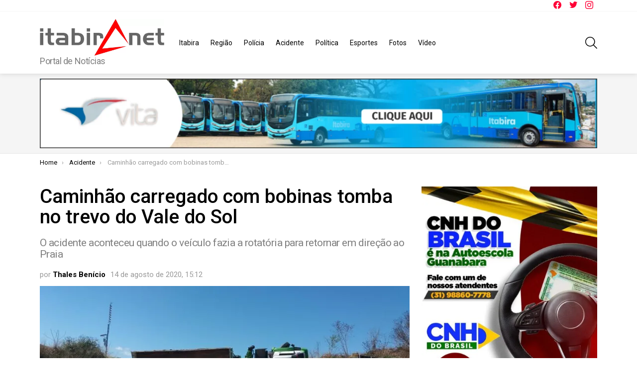

--- FILE ---
content_type: text/html; charset=UTF-8
request_url: https://itabiranet.com.br/caminhao-carregado-com-bobinas-tomba-no-trevo-do-vale-do-sol/
body_size: 32934
content:
<!DOCTYPE html>
<!--[if IE 8]>
<html class="no-js g1-off-outside lt-ie10 lt-ie9" id="ie8" lang="pt-BR"><![endif]-->
<!--[if IE 9]>
<html class="no-js g1-off-outside lt-ie10" id="ie9" lang="pt-BR"><![endif]-->
<!--[if !IE]><!-->
<html class="no-js g1-off-outside" lang="pt-BR"><!--<![endif]-->
<head>
	<meta charset="UTF-8"/>
	<link rel="profile" href="http://gmpg.org/xfn/11"/>
	<link rel="pingback" href="https://itabiranet.com.br/xmlrpc.php"/>

	<script type="text/javascript">
/* <![CDATA[ */
(()=>{var e={};e.g=function(){if("object"==typeof globalThis)return globalThis;try{return this||new Function("return this")()}catch(e){if("object"==typeof window)return window}}(),function({ampUrl:n,isCustomizePreview:t,isAmpDevMode:r,noampQueryVarName:o,noampQueryVarValue:s,disabledStorageKey:i,mobileUserAgents:a,regexRegex:c}){if("undefined"==typeof sessionStorage)return;const d=new RegExp(c);if(!a.some((e=>{const n=e.match(d);return!(!n||!new RegExp(n[1],n[2]).test(navigator.userAgent))||navigator.userAgent.includes(e)})))return;e.g.addEventListener("DOMContentLoaded",(()=>{const e=document.getElementById("amp-mobile-version-switcher");if(!e)return;e.hidden=!1;const n=e.querySelector("a[href]");n&&n.addEventListener("click",(()=>{sessionStorage.removeItem(i)}))}));const g=r&&["paired-browsing-non-amp","paired-browsing-amp"].includes(window.name);if(sessionStorage.getItem(i)||t||g)return;const u=new URL(location.href),m=new URL(n);m.hash=u.hash,u.searchParams.has(o)&&s===u.searchParams.get(o)?sessionStorage.setItem(i,"1"):m.href!==u.href&&(window.stop(),location.replace(m.href))}({"ampUrl":"https:\/\/itabiranet.com.br\/caminhao-carregado-com-bobinas-tomba-no-trevo-do-vale-do-sol\/?amp=1","noampQueryVarName":"noamp","noampQueryVarValue":"mobile","disabledStorageKey":"amp_mobile_redirect_disabled","mobileUserAgents":["Mobile","Android","Silk\/","Kindle","BlackBerry","Opera Mini","Opera Mobi"],"regexRegex":"^\\\/((?:.|\\n)+)\\\/([i]*)$","isCustomizePreview":false,"isAmpDevMode":false})})();
/* ]]> */
</script>
<style>
#wpadminbar #wp-admin-bar-wccp_free_top_button .ab-icon:before {
	content: "\f160";
	color: #02CA02;
	top: 3px;
}
#wpadminbar #wp-admin-bar-wccp_free_top_button .ab-icon {
	transform: rotate(45deg);
}
</style>
<meta name='robots' content='index, follow, max-image-preview:large, max-snippet:-1, max-video-preview:-1' />

<meta name="viewport" content="initial-scale=1.0, minimum-scale=1.0, height=device-height, width=device-width" />

	<!-- This site is optimized with the Yoast SEO plugin v26.8 - https://yoast.com/product/yoast-seo-wordpress/ -->
	<title>Caminhão carregado com bobinas tomba no trevo do Vale do Sol</title>
	<meta name="description" content="O veículo, que transportava duas bobinas de aço, tombou e parou atravessado na rodovia que ficou parcialmente interditada." />
	<link rel="canonical" href="https://itabiranet.com.br/caminhao-carregado-com-bobinas-tomba-no-trevo-do-vale-do-sol/" />
	<meta property="og:locale" content="pt_BR" />
	<meta property="og:type" content="article" />
	<meta property="og:title" content="Caminhão carregado com bobinas tomba no trevo do Vale do Sol" />
	<meta property="og:description" content="O veículo, que transportava duas bobinas de aço, tombou e parou atravessado na rodovia que ficou parcialmente interditada." />
	<meta property="og:url" content="https://itabiranet.com.br/caminhao-carregado-com-bobinas-tomba-no-trevo-do-vale-do-sol/" />
	<meta property="og:site_name" content="ItabiraNet" />
	<meta property="article:publisher" content="https://www.facebook.com/reporterthalesbenicio/" />
	<meta property="article:author" content="https://www.facebook.com/reporterthalesbenicio/" />
	<meta property="article:published_time" content="2020-08-14T18:12:45+00:00" />
	<meta property="og:image" content="https://itabiranet.com.br/wp-content/uploads/2020/08/WhatsApp-Image-2020-08-14-at-12.57.01-e1597428513164.jpeg" />
	<meta property="og:image:width" content="749" />
	<meta property="og:image:height" content="422" />
	<meta property="og:image:type" content="image/jpeg" />
	<meta name="author" content="Thales Benício" />
	<meta name="twitter:card" content="summary_large_image" />
	<meta name="twitter:creator" content="@ItabiraNet" />
	<meta name="twitter:site" content="@ItabiraNet" />
	<meta name="twitter:label1" content="Escrito por" />
	<meta name="twitter:data1" content="Thales Benício" />
	<meta name="twitter:label2" content="Est. tempo de leitura" />
	<meta name="twitter:data2" content="1 minuto" />
	<script type="application/ld+json" class="yoast-schema-graph">{"@context":"https://schema.org","@graph":[{"@type":"Article","@id":"https://itabiranet.com.br/caminhao-carregado-com-bobinas-tomba-no-trevo-do-vale-do-sol/#article","isPartOf":{"@id":"https://itabiranet.com.br/caminhao-carregado-com-bobinas-tomba-no-trevo-do-vale-do-sol/"},"author":{"name":"Thales Benício","@id":"https://itabiranet.com.br/#/schema/person/b44521eb63462f132284158600e0509c"},"headline":"Caminhão carregado com bobinas tomba no trevo do Vale do Sol","datePublished":"2020-08-14T18:12:45+00:00","mainEntityOfPage":{"@id":"https://itabiranet.com.br/caminhao-carregado-com-bobinas-tomba-no-trevo-do-vale-do-sol/"},"wordCount":225,"commentCount":0,"publisher":{"@id":"https://itabiranet.com.br/#organization"},"image":{"@id":"https://itabiranet.com.br/caminhao-carregado-com-bobinas-tomba-no-trevo-do-vale-do-sol/#primaryimage"},"thumbnailUrl":"https://itabiranet.com.br/wp-content/uploads/2020/08/WhatsApp-Image-2020-08-14-at-12.57.01-e1597428513164.jpeg","keywords":["bobinas","caminhão","destaque","tombado"],"articleSection":["Acidente"],"inLanguage":"pt-BR","potentialAction":[{"@type":"CommentAction","name":"Comment","target":["https://itabiranet.com.br/caminhao-carregado-com-bobinas-tomba-no-trevo-do-vale-do-sol/#respond"]}]},{"@type":"WebPage","@id":"https://itabiranet.com.br/caminhao-carregado-com-bobinas-tomba-no-trevo-do-vale-do-sol/","url":"https://itabiranet.com.br/caminhao-carregado-com-bobinas-tomba-no-trevo-do-vale-do-sol/","name":"Caminhão carregado com bobinas tomba no trevo do Vale do Sol","isPartOf":{"@id":"https://itabiranet.com.br/#website"},"primaryImageOfPage":{"@id":"https://itabiranet.com.br/caminhao-carregado-com-bobinas-tomba-no-trevo-do-vale-do-sol/#primaryimage"},"image":{"@id":"https://itabiranet.com.br/caminhao-carregado-com-bobinas-tomba-no-trevo-do-vale-do-sol/#primaryimage"},"thumbnailUrl":"https://itabiranet.com.br/wp-content/uploads/2020/08/WhatsApp-Image-2020-08-14-at-12.57.01-e1597428513164.jpeg","datePublished":"2020-08-14T18:12:45+00:00","description":"O veículo, que transportava duas bobinas de aço, tombou e parou atravessado na rodovia que ficou parcialmente interditada.","breadcrumb":{"@id":"https://itabiranet.com.br/caminhao-carregado-com-bobinas-tomba-no-trevo-do-vale-do-sol/#breadcrumb"},"inLanguage":"pt-BR","potentialAction":[{"@type":"ReadAction","target":["https://itabiranet.com.br/caminhao-carregado-com-bobinas-tomba-no-trevo-do-vale-do-sol/"]}]},{"@type":"ImageObject","inLanguage":"pt-BR","@id":"https://itabiranet.com.br/caminhao-carregado-com-bobinas-tomba-no-trevo-do-vale-do-sol/#primaryimage","url":"https://itabiranet.com.br/wp-content/uploads/2020/08/WhatsApp-Image-2020-08-14-at-12.57.01-e1597428513164.jpeg","contentUrl":"https://itabiranet.com.br/wp-content/uploads/2020/08/WhatsApp-Image-2020-08-14-at-12.57.01-e1597428513164.jpeg","width":749,"height":422,"caption":"caminhao-carregado-com-bobinas-tomba-no-trevo-do-vale-do-sol"},{"@type":"BreadcrumbList","@id":"https://itabiranet.com.br/caminhao-carregado-com-bobinas-tomba-no-trevo-do-vale-do-sol/#breadcrumb","itemListElement":[{"@type":"ListItem","position":1,"name":"Início","item":"https://itabiranet.com.br/"},{"@type":"ListItem","position":2,"name":"Caminhão carregado com bobinas tomba no trevo do Vale do Sol"}]},{"@type":"WebSite","@id":"https://itabiranet.com.br/#website","url":"https://itabiranet.com.br/","name":"ItabiraNet","description":"Portal de Notícias","publisher":{"@id":"https://itabiranet.com.br/#organization"},"potentialAction":[{"@type":"SearchAction","target":{"@type":"EntryPoint","urlTemplate":"https://itabiranet.com.br/?s={search_term_string}"},"query-input":{"@type":"PropertyValueSpecification","valueRequired":true,"valueName":"search_term_string"}}],"inLanguage":"pt-BR"},{"@type":"Organization","@id":"https://itabiranet.com.br/#organization","name":"COMUNICAÇÃO ITABIRANET","url":"https://itabiranet.com.br/","logo":{"@type":"ImageObject","inLanguage":"pt-BR","@id":"https://itabiranet.com.br/#/schema/logo/image/","url":"https://itabiranet.com.br/wp-content/uploads/2020/08/logo-itabiranet-2x.png","contentUrl":"https://itabiranet.com.br/wp-content/uploads/2020/08/logo-itabiranet-2x.png","width":606,"height":180,"caption":"COMUNICAÇÃO ITABIRANET"},"image":{"@id":"https://itabiranet.com.br/#/schema/logo/image/"},"sameAs":["https://www.facebook.com/reporterthalesbenicio/","https://x.com/ItabiraNet","https://www.instagram.com/itabiranet/","https://www.youtube.com/channel/UCjQKDFgyAg5UKC1LiPtdHJQ?view_as=subscriber"]},{"@type":"Person","@id":"https://itabiranet.com.br/#/schema/person/b44521eb63462f132284158600e0509c","name":"Thales Benício","image":{"@type":"ImageObject","inLanguage":"pt-BR","@id":"https://itabiranet.com.br/#/schema/person/image/","url":"https://secure.gravatar.com/avatar/7e4a2ab30dfebc59f96164dd05bdc382340bd8978f81977499def2c0b37cb511?s=96&d=mm&r=g","contentUrl":"https://secure.gravatar.com/avatar/7e4a2ab30dfebc59f96164dd05bdc382340bd8978f81977499def2c0b37cb511?s=96&d=mm&r=g","caption":"Thales Benício"},"sameAs":["https://itabiranet.com.br/","https://www.facebook.com/reporterthalesbenicio/","https://www.instagram.com/reporter_thalesbenicio/"],"url":"https://itabiranet.com.br/author/thales/"}]}</script>
	<!-- / Yoast SEO plugin. -->


<link rel='dns-prefetch' href='//www.googletagmanager.com' />
<link rel='dns-prefetch' href='//fonts.googleapis.com' />
<link rel='dns-prefetch' href='//pagead2.googlesyndication.com' />
<link rel='preconnect' href='https://fonts.gstatic.com' />
<link rel="alternate" type="application/rss+xml" title="Feed para ItabiraNet &raquo;" href="https://itabiranet.com.br/feed/" />
<link rel="alternate" type="application/rss+xml" title="Feed de comentários para ItabiraNet &raquo;" href="https://itabiranet.com.br/comments/feed/" />
<link rel="alternate" type="application/rss+xml" title="Feed de comentários para ItabiraNet &raquo; Caminhão carregado com bobinas tomba no trevo do Vale do Sol" href="https://itabiranet.com.br/caminhao-carregado-com-bobinas-tomba-no-trevo-do-vale-do-sol/feed/" />
<link rel="alternate" title="oEmbed (JSON)" type="application/json+oembed" href="https://itabiranet.com.br/wp-json/oembed/1.0/embed?url=https%3A%2F%2Fitabiranet.com.br%2Fcaminhao-carregado-com-bobinas-tomba-no-trevo-do-vale-do-sol%2F" />
<link rel="alternate" title="oEmbed (XML)" type="text/xml+oembed" href="https://itabiranet.com.br/wp-json/oembed/1.0/embed?url=https%3A%2F%2Fitabiranet.com.br%2Fcaminhao-carregado-com-bobinas-tomba-no-trevo-do-vale-do-sol%2F&#038;format=xml" />
<style id='wp-img-auto-sizes-contain-inline-css' type='text/css'>
img:is([sizes=auto i],[sizes^="auto," i]){contain-intrinsic-size:3000px 1500px}
/*# sourceURL=wp-img-auto-sizes-contain-inline-css */
</style>
<style id='wp-emoji-styles-inline-css' type='text/css'>

	img.wp-smiley, img.emoji {
		display: inline !important;
		border: none !important;
		box-shadow: none !important;
		height: 1em !important;
		width: 1em !important;
		margin: 0 0.07em !important;
		vertical-align: -0.1em !important;
		background: none !important;
		padding: 0 !important;
	}
/*# sourceURL=wp-emoji-styles-inline-css */
</style>
<style id='classic-theme-styles-inline-css' type='text/css'>
/*! This file is auto-generated */
.wp-block-button__link{color:#fff;background-color:#32373c;border-radius:9999px;box-shadow:none;text-decoration:none;padding:calc(.667em + 2px) calc(1.333em + 2px);font-size:1.125em}.wp-block-file__button{background:#32373c;color:#fff;text-decoration:none}
/*# sourceURL=/wp-includes/css/classic-themes.min.css */
</style>
<link rel='stylesheet' id='wp-components-css' href='https://itabiranet.com.br/wp-includes/css/dist/components/style.min.css?ver=6.9' type='text/css' media='all' />
<link rel='stylesheet' id='wp-preferences-css' href='https://itabiranet.com.br/wp-includes/css/dist/preferences/style.min.css?ver=6.9' type='text/css' media='all' />
<link rel='stylesheet' id='wp-block-editor-css' href='https://itabiranet.com.br/wp-includes/css/dist/block-editor/style.min.css?ver=6.9' type='text/css' media='all' />
<link rel='stylesheet' id='popup-maker-block-library-style-css' href='https://itabiranet.com.br/wp-content/plugins/popup-maker/dist/packages/block-library-style.css?ver=dbea705cfafe089d65f1' type='text/css' media='all' />
<link rel='stylesheet' id='adace-style-css' href='https://itabiranet.com.br/wp-content/plugins/c79a3c308b94ec002e87d79985240b7a-plugin/assets/css/style.min.css?ver=1.3.28' type='text/css' media='all' />
<link rel='stylesheet' id='shoppable-images-css-css' href='https://itabiranet.com.br/wp-content/plugins/c79a3c308b94ec002e87d79985240b7a-plugin/assets/css/shoppable-images-front.min.css?ver=1.3.28' type='text/css' media='all' />
<link rel='stylesheet' id='mace-lazy-load-youtube-css' href='https://itabiranet.com.br/wp-content/plugins/media-ace/includes/lazy-load/assets/css/youtube.min.css?ver=1.4.13' type='text/css' media='all' />
<link rel='stylesheet' id='mace-gallery-css' href='https://itabiranet.com.br/wp-content/plugins/media-ace/includes/gallery/css/gallery.min.css?ver=6.9' type='text/css' media='all' />
<link rel='stylesheet' id='g1-main-css' href='https://itabiranet.com.br/wp-content/themes/bimber/css/9.2.5/styles/video/all-light.min.css?ver=9.2.5' type='text/css' media='all' />
<link rel='stylesheet' id='bimber-single-css' href='https://itabiranet.com.br/wp-content/themes/bimber/css/9.2.5/styles/video/single-light.min.css?ver=9.2.5' type='text/css' media='all' />
<link rel='stylesheet' id='bimber-comments-css' href='https://itabiranet.com.br/wp-content/themes/bimber/css/9.2.5/styles/video/comments-light.min.css?ver=9.2.5' type='text/css' media='all' />
<link crossorigin="anonymous" rel='stylesheet' id='bimber-google-fonts-css' href='//fonts.googleapis.com/css?family=Roboto%3A400%2C500%2C700&#038;subset=latin%2Clatin-ext&#038;display=swap&#038;ver=9.2.5' type='text/css' media='all' />
<link rel='stylesheet' id='bimber-dynamic-style-css' href='https://itabiranet.com.br/wp-content/uploads/dynamic-style-1727715624.css' type='text/css' media='all' />
<link rel='stylesheet' id='bimber-mashshare-css' href='https://itabiranet.com.br/wp-content/themes/bimber/css/9.2.5/styles/video/mashshare-light.min.css?ver=9.2.5' type='text/css' media='all' />
<script type="text/javascript" src="https://itabiranet.com.br/wp-includes/js/jquery/jquery.min.js?ver=3.7.1" id="jquery-core-js"></script>
<script type="text/javascript" src="https://itabiranet.com.br/wp-includes/js/jquery/jquery-migrate.min.js?ver=3.4.1" id="jquery-migrate-js"></script>
<script type="text/javascript" src="https://itabiranet.com.br/wp-content/plugins/c79a3c308b94ec002e87d79985240b7a-plugin/assets/js/slot-slideup.js?ver=1.3.28" id="adace-slot-slideup-js"></script>
<script type="text/javascript" src="https://itabiranet.com.br/wp-content/plugins/c79a3c308b94ec002e87d79985240b7a-plugin/includes/shoppable-images/assets/js/shoppable-images-front.js?ver=1.3.28" id="shoppable-images-js-js"></script>
<script type="text/javascript" src="https://itabiranet.com.br/wp-content/plugins/c79a3c308b94ec002e87d79985240b7a-plugin/assets/js/coupons.js?ver=1.3.28" id="adace-coupons-js"></script>
<script type="text/javascript" src="https://itabiranet.com.br/wp-content/themes/bimber/js/modernizr/modernizr-custom.min.js?ver=3.3.0" id="modernizr-js"></script>

<!-- Snippet da etiqueta do Google (gtag.js) adicionado pelo Site Kit -->
<!-- Snippet do Google Análises adicionado pelo Site Kit -->
<script type="text/javascript" src="https://www.googletagmanager.com/gtag/js?id=GT-KDB2NMV" id="google_gtagjs-js" async></script>
<script type="text/javascript" id="google_gtagjs-js-after">
/* <![CDATA[ */
window.dataLayer = window.dataLayer || [];function gtag(){dataLayer.push(arguments);}
gtag("set","linker",{"domains":["itabiranet.com.br"]});
gtag("js", new Date());
gtag("set", "developer_id.dZTNiMT", true);
gtag("config", "GT-KDB2NMV");
 window._googlesitekit = window._googlesitekit || {}; window._googlesitekit.throttledEvents = []; window._googlesitekit.gtagEvent = (name, data) => { var key = JSON.stringify( { name, data } ); if ( !! window._googlesitekit.throttledEvents[ key ] ) { return; } window._googlesitekit.throttledEvents[ key ] = true; setTimeout( () => { delete window._googlesitekit.throttledEvents[ key ]; }, 5 ); gtag( "event", name, { ...data, event_source: "site-kit" } ); }; 
//# sourceURL=google_gtagjs-js-after
/* ]]> */
</script>
<link rel="https://api.w.org/" href="https://itabiranet.com.br/wp-json/" /><link rel="alternate" title="JSON" type="application/json" href="https://itabiranet.com.br/wp-json/wp/v2/posts/2335" /><link rel="EditURI" type="application/rsd+xml" title="RSD" href="https://itabiranet.com.br/xmlrpc.php?rsd" />
<link rel='shortlink' href='https://itabiranet.com.br/?p=2335' />
<link rel="preload" href="https://itabiranet.com.br/wp-content/plugins/g1-socials/css/iconfont/fonts/g1-socials.woff" as="font" type="font/woff" crossorigin="anonymous"><meta name="generator" content="Site Kit by Google 1.171.0" /><meta name="facebook-domain-verification" content="7awrhho5gkqwrumbs3stov18y4hisc" />
<script data-cfasync="false" type="text/javascript" id="clever-core">
    /* <![CDATA[ */
    (function (document, window) {
        var a, c = document.createElement("script"), f = window.frameElement;

        c.id= "CleverCoreLoader74076";
        c.src = "https://scripts.cleverwebserver.com/c8d1f991ae3c1511ed858a5b2eef81f6.js";
        c.async = !0;
        c.type = "text/javascript";
        c.setAttribute("data-target",window.name|| (f && f.getAttribute("id")));
        c.setAttribute("data-callback", "put-your-callback-function-here");
        c.setAttribute("data-callback-url-click", "put-your-click-macro-here");
        c.setAttribute("data-callback-url-view", "put-your-view-macro-here");
        try {
            a = parent.document.getElementsByTagName("script")[0] || document.getElementsByTagName("script")[0];
        } catch (e) {
            a = !1;
        }
        a || (a = document.getElementsByTagName("head")[0] || document.getElementsByTagName("body")[0]);
        a.parentNode.insertBefore(c, a);
    })(document, window);
    /* ]]> */
</script>
	<style>
		.lazyload, .lazyloading {
			opacity: 0;
		}
		.lazyloaded {
			opacity: 1;
		}
		.lazyload,
		.lazyloading,
		.lazyloaded {
			transition: opacity 0.175s ease-in-out;
		}

		iframe.lazyloading {
			opacity: 1;
			transition: opacity 0.375s ease-in-out;
			background: #f2f2f2 no-repeat center;
		}
		iframe.lazyloaded {
			opacity: 1;
		}
	</style>
	<script id="wpcp_disable_selection" type="text/javascript">
var image_save_msg='You are not allowed to save images!';
	var no_menu_msg='Context Menu disabled!';
	var smessage = "É proibida a reprodução dos conteúdos desta página! Direitos Reservados.";

function disableEnterKey(e)
{
	var elemtype = e.target.tagName;
	
	elemtype = elemtype.toUpperCase();
	
	if (elemtype == "TEXT" || elemtype == "TEXTAREA" || elemtype == "INPUT" || elemtype == "PASSWORD" || elemtype == "SELECT" || elemtype == "OPTION" || elemtype == "EMBED")
	{
		elemtype = 'TEXT';
	}
	
	if (e.ctrlKey){
     var key;
     if(window.event)
          key = window.event.keyCode;     //IE
     else
          key = e.which;     //firefox (97)
    //if (key != 17) alert(key);
     if (elemtype!= 'TEXT' && (key == 97 || key == 65 || key == 67 || key == 99 || key == 88 || key == 120 || key == 26 || key == 85  || key == 86 || key == 83 || key == 43 || key == 73))
     {
		if(wccp_free_iscontenteditable(e)) return true;
		show_wpcp_message('You are not allowed to copy content or view source');
		return false;
     }else
     	return true;
     }
}


/*For contenteditable tags*/
function wccp_free_iscontenteditable(e)
{
	var e = e || window.event; // also there is no e.target property in IE. instead IE uses window.event.srcElement
  	
	var target = e.target || e.srcElement;

	var elemtype = e.target.nodeName;
	
	elemtype = elemtype.toUpperCase();
	
	var iscontenteditable = "false";
		
	if(typeof target.getAttribute!="undefined" ) iscontenteditable = target.getAttribute("contenteditable"); // Return true or false as string
	
	var iscontenteditable2 = false;
	
	if(typeof target.isContentEditable!="undefined" ) iscontenteditable2 = target.isContentEditable; // Return true or false as boolean

	if(target.parentElement.isContentEditable) iscontenteditable2 = true;
	
	if (iscontenteditable == "true" || iscontenteditable2 == true)
	{
		if(typeof target.style!="undefined" ) target.style.cursor = "text";
		
		return true;
	}
}

////////////////////////////////////
function disable_copy(e)
{	
	var e = e || window.event; // also there is no e.target property in IE. instead IE uses window.event.srcElement
	
	var elemtype = e.target.tagName;
	
	elemtype = elemtype.toUpperCase();
	
	if (elemtype == "TEXT" || elemtype == "TEXTAREA" || elemtype == "INPUT" || elemtype == "PASSWORD" || elemtype == "SELECT" || elemtype == "OPTION" || elemtype == "EMBED")
	{
		elemtype = 'TEXT';
	}
	
	if(wccp_free_iscontenteditable(e)) return true;
	
	var isSafari = /Safari/.test(navigator.userAgent) && /Apple Computer/.test(navigator.vendor);
	
	var checker_IMG = '';
	if (elemtype == "IMG" && checker_IMG == 'checked' && e.detail >= 2) {show_wpcp_message(alertMsg_IMG);return false;}
	if (elemtype != "TEXT")
	{
		if (smessage !== "" && e.detail == 2)
			show_wpcp_message(smessage);
		
		if (isSafari)
			return true;
		else
			return false;
	}	
}

//////////////////////////////////////////
function disable_copy_ie()
{
	var e = e || window.event;
	var elemtype = window.event.srcElement.nodeName;
	elemtype = elemtype.toUpperCase();
	if(wccp_free_iscontenteditable(e)) return true;
	if (elemtype == "IMG") {show_wpcp_message(alertMsg_IMG);return false;}
	if (elemtype != "TEXT" && elemtype != "TEXTAREA" && elemtype != "INPUT" && elemtype != "PASSWORD" && elemtype != "SELECT" && elemtype != "OPTION" && elemtype != "EMBED")
	{
		return false;
	}
}	
function reEnable()
{
	return true;
}
document.onkeydown = disableEnterKey;
document.onselectstart = disable_copy_ie;
if(navigator.userAgent.indexOf('MSIE')==-1)
{
	document.onmousedown = disable_copy;
	document.onclick = reEnable;
}
function disableSelection(target)
{
    //For IE This code will work
    if (typeof target.onselectstart!="undefined")
    target.onselectstart = disable_copy_ie;
    
    //For Firefox This code will work
    else if (typeof target.style.MozUserSelect!="undefined")
    {target.style.MozUserSelect="none";}
    
    //All other  (ie: Opera) This code will work
    else
    target.onmousedown=function(){return false}
    target.style.cursor = "default";
}
//Calling the JS function directly just after body load
window.onload = function(){disableSelection(document.body);};

//////////////////special for safari Start////////////////
var onlongtouch;
var timer;
var touchduration = 1000; //length of time we want the user to touch before we do something

var elemtype = "";
function touchstart(e) {
	var e = e || window.event;
  // also there is no e.target property in IE.
  // instead IE uses window.event.srcElement
  	var target = e.target || e.srcElement;
	
	elemtype = window.event.srcElement.nodeName;
	
	elemtype = elemtype.toUpperCase();
	
	if(!wccp_pro_is_passive()) e.preventDefault();
	if (!timer) {
		timer = setTimeout(onlongtouch, touchduration);
	}
}

function touchend() {
    //stops short touches from firing the event
    if (timer) {
        clearTimeout(timer);
        timer = null;
    }
	onlongtouch();
}

onlongtouch = function(e) { //this will clear the current selection if anything selected
	
	if (elemtype != "TEXT" && elemtype != "TEXTAREA" && elemtype != "INPUT" && elemtype != "PASSWORD" && elemtype != "SELECT" && elemtype != "EMBED" && elemtype != "OPTION")	
	{
		if (window.getSelection) {
			if (window.getSelection().empty) {  // Chrome
			window.getSelection().empty();
			} else if (window.getSelection().removeAllRanges) {  // Firefox
			window.getSelection().removeAllRanges();
			}
		} else if (document.selection) {  // IE?
			document.selection.empty();
		}
		return false;
	}
};

document.addEventListener("DOMContentLoaded", function(event) { 
    window.addEventListener("touchstart", touchstart, false);
    window.addEventListener("touchend", touchend, false);
});

function wccp_pro_is_passive() {

  var cold = false,
  hike = function() {};

  try {
	  const object1 = {};
  var aid = Object.defineProperty(object1, 'passive', {
  get() {cold = true}
  });
  window.addEventListener('test', hike, aid);
  window.removeEventListener('test', hike, aid);
  } catch (e) {}

  return cold;
}
/*special for safari End*/
</script>
<script id="wpcp_disable_Right_Click" type="text/javascript">
document.ondragstart = function() { return false;}
	function nocontext(e) {
	   return false;
	}
	document.oncontextmenu = nocontext;
</script>
<style>
.unselectable
{
-moz-user-select:none;
-webkit-user-select:none;
cursor: default;
}
html
{
-webkit-touch-callout: none;
-webkit-user-select: none;
-khtml-user-select: none;
-moz-user-select: none;
-ms-user-select: none;
user-select: none;
-webkit-tap-highlight-color: rgba(0,0,0,0);
}
</style>
<script id="wpcp_css_disable_selection" type="text/javascript">
var e = document.getElementsByTagName('body')[0];
if(e)
{
	e.setAttribute('unselectable',"on");
}
</script>
<link rel="alternate" type="text/html" media="only screen and (max-width: 640px)" href="https://itabiranet.com.br/caminhao-carregado-com-bobinas-tomba-no-trevo-do-vale-do-sol/?amp=1">	<style>
	@font-face {
		font-family: "bimber";
							src:url("https://itabiranet.com.br/wp-content/themes/bimber/css/9.2.5/bimber/fonts/bimber.eot");
			src:url("https://itabiranet.com.br/wp-content/themes/bimber/css/9.2.5/bimber/fonts/bimber.eot?#iefix") format("embedded-opentype"),
			url("https://itabiranet.com.br/wp-content/themes/bimber/css/9.2.5/bimber/fonts/bimber.woff") format("woff"),
			url("https://itabiranet.com.br/wp-content/themes/bimber/css/9.2.5/bimber/fonts/bimber.ttf") format("truetype"),
			url("https://itabiranet.com.br/wp-content/themes/bimber/css/9.2.5/bimber/fonts/bimber.svg#bimber") format("svg");
				font-weight: normal;
		font-style: normal;
		font-display: block;
	}
	</style>
	<script data-ad-client="ca-pub-1746937848836542" async src="https://pagead2.googlesyndication.com/pagead/js/adsbygoogle.js"></script>

<script data-cfasync="false" type="text/javascript" id="clever-core">
    /* <![CDATA[ */
        (function (document, window) {
            var a, c = document.createElement("script"), f = window.frameElement;


            c.id = "CleverCoreLoader74076";
            c.src = "https://scripts.cleverwebserver.com/c8d1f991ae3c1511ed858a5b2eef81f6.js";


            c.async = !0;
            c.type = "text/javascript";
            c.setAttribute("data-target", window.name || (f && f.getAttribute("id")));
            c.setAttribute("data-callback", "put-your-callback-function-here");
            c.setAttribute("data-callback-url-click", "put-your-click-macro-here");
            c.setAttribute("data-callback-url-view", "put-your-view-macro-here");


            try {
                a = parent.document.getElementsByTagName("script")[0] || document.getElementsByTagName("script")[0];
            } catch (e) {
                a = !1;
            }


            a || (a = document.getElementsByTagName("head")[0] || document.getElementsByTagName("body")[0]);
            a.parentNode.insertBefore(c, a);
        })(document, window);
    /* ]]> */
    </script>
<!-- Meta-etiquetas do Google AdSense adicionado pelo Site Kit -->
<meta name="google-adsense-platform-account" content="ca-host-pub-2644536267352236">
<meta name="google-adsense-platform-domain" content="sitekit.withgoogle.com">
<!-- Fim das meta-etiquetas do Google AdSense adicionado pelo Site Kit -->
<script>
  (function(i,s,o,g,r,a,m){i['GoogleAnalyticsObject']=r;i[r]=i[r]||function(){
  (i[r].q=i[r].q||[]).push(arguments)},i[r].l=1*new Date();a=s.createElement(o),
  m=s.getElementsByTagName(o)[0];a.async=1;a.src=g;m.parentNode.insertBefore(a,m)
  })(window,document,'script','//www.google-analytics.com/analytics.js','ga');

  ga('create', 'UA-34214303-1', 'auto');
  ga('send', 'pageview');

</script><!-- Google tag (gtag.js) -->
<script async src="https://www.googletagmanager.com/gtag/js?id=UA-232785352-1"></script>
<script>
  window.dataLayer = window.dataLayer || [];
  function gtag(){dataLayer.push(arguments);}
  gtag('js', new Date());

  gtag('config', 'UA-232785352-1');
</script>
<style class="wpcode-css-snippet">.ad-label {
    display: block;
    white-space: nowrap;
    background-color: #fff;
    font-size: 10px !important;
    letter-spacing: 1px;
    color: #555;
    top: 7px;
    padding: 0 10px;
    line-height: normal !important;
}

@media screen and (min-width: 949px) {
    .entry-content div.ad-materia {
        margin:0 0 0 10px;
        width: 320px;
        height: 281px;
        float: right
    }
}

.entry-content div.ad-materia {
    margin: 0;
}

.ad-unit {
    display: flex;
    flex-direction: column;
    align-content: center;
    justify-content: center;
    padding-top: 10px;  
    padding-bottom: 30px;
    background: #fcf7f7;
    text-align: center;
    background-image: url(https://cdn.gbmidia.com/images/icon-ad.png);
    background-position: 50%;
    background-size: 20px;
    background-repeat: no-repeat;
    min-height: 250px; 
    min-width: 320px;
}


.ad-unit {
    margin: 10px 0;
}

.ad-label-interno{
    display: block;white-space: nowrap;font-size: 10px !important;letter-spacing: 1px;color: #555;top: 7px;padding: 10px 10px;line-height: normal !important;
}


.g1-content-narrow p:first-child{
	margin-top:0px;
}

.g1-content-narrow p{
	font-size:1.225rem;
	margin-bottom:12px;
	margin-top:12px;
}</style><link rel="amphtml" href="https://itabiranet.com.br/caminhao-carregado-com-bobinas-tomba-no-trevo-do-vale-do-sol/?amp=1">
<!-- Código do Google Adsense adicionado pelo Site Kit -->
<script type="text/javascript" async="async" src="https://pagead2.googlesyndication.com/pagead/js/adsbygoogle.js?client=ca-pub-1746937848836542&amp;host=ca-host-pub-2644536267352236" crossorigin="anonymous"></script>

<!-- Fim do código do Google AdSense adicionado pelo Site Kit -->
<style>#amp-mobile-version-switcher{left:0;position:absolute;width:100%;z-index:100}#amp-mobile-version-switcher>a{background-color:#444;border:0;color:#eaeaea;display:block;font-family:-apple-system,BlinkMacSystemFont,Segoe UI,Roboto,Oxygen-Sans,Ubuntu,Cantarell,Helvetica Neue,sans-serif;font-size:16px;font-weight:600;padding:15px 0;text-align:center;-webkit-text-decoration:none;text-decoration:none}#amp-mobile-version-switcher>a:active,#amp-mobile-version-switcher>a:focus,#amp-mobile-version-switcher>a:hover{-webkit-text-decoration:underline;text-decoration:underline}</style><link rel="icon" href="https://itabiranet.com.br/wp-content/uploads/2021/03/cropped-triangulo-32x32.png" sizes="32x32" />
<link rel="icon" href="https://itabiranet.com.br/wp-content/uploads/2021/03/cropped-triangulo-192x192.png" sizes="192x192" />
<link rel="apple-touch-icon" href="https://itabiranet.com.br/wp-content/uploads/2021/03/cropped-triangulo-180x180.png" />
<meta name="msapplication-TileImage" content="https://itabiranet.com.br/wp-content/uploads/2021/03/cropped-triangulo-270x270.png" />
	<script>if("undefined"!=typeof localStorage){var nsfwItemId=document.getElementsByName("g1:nsfw-item-id");nsfwItemId=nsfwItemId.length>0?nsfwItemId[0].getAttribute("content"):"g1_nsfw_off",window.g1SwitchNSFW=function(e){e?(localStorage.setItem(nsfwItemId,1),document.documentElement.classList.add("g1-nsfw-off")):(localStorage.removeItem(nsfwItemId),document.documentElement.classList.remove("g1-nsfw-off"))};try{var nsfwmode=localStorage.getItem(nsfwItemId);window.g1SwitchNSFW(nsfwmode)}catch(e){}}</script>
	<style id='global-styles-inline-css' type='text/css'>
:root{--wp--preset--aspect-ratio--square: 1;--wp--preset--aspect-ratio--4-3: 4/3;--wp--preset--aspect-ratio--3-4: 3/4;--wp--preset--aspect-ratio--3-2: 3/2;--wp--preset--aspect-ratio--2-3: 2/3;--wp--preset--aspect-ratio--16-9: 16/9;--wp--preset--aspect-ratio--9-16: 9/16;--wp--preset--color--black: #000000;--wp--preset--color--cyan-bluish-gray: #abb8c3;--wp--preset--color--white: #ffffff;--wp--preset--color--pale-pink: #f78da7;--wp--preset--color--vivid-red: #cf2e2e;--wp--preset--color--luminous-vivid-orange: #ff6900;--wp--preset--color--luminous-vivid-amber: #fcb900;--wp--preset--color--light-green-cyan: #7bdcb5;--wp--preset--color--vivid-green-cyan: #00d084;--wp--preset--color--pale-cyan-blue: #8ed1fc;--wp--preset--color--vivid-cyan-blue: #0693e3;--wp--preset--color--vivid-purple: #9b51e0;--wp--preset--gradient--vivid-cyan-blue-to-vivid-purple: linear-gradient(135deg,rgb(6,147,227) 0%,rgb(155,81,224) 100%);--wp--preset--gradient--light-green-cyan-to-vivid-green-cyan: linear-gradient(135deg,rgb(122,220,180) 0%,rgb(0,208,130) 100%);--wp--preset--gradient--luminous-vivid-amber-to-luminous-vivid-orange: linear-gradient(135deg,rgb(252,185,0) 0%,rgb(255,105,0) 100%);--wp--preset--gradient--luminous-vivid-orange-to-vivid-red: linear-gradient(135deg,rgb(255,105,0) 0%,rgb(207,46,46) 100%);--wp--preset--gradient--very-light-gray-to-cyan-bluish-gray: linear-gradient(135deg,rgb(238,238,238) 0%,rgb(169,184,195) 100%);--wp--preset--gradient--cool-to-warm-spectrum: linear-gradient(135deg,rgb(74,234,220) 0%,rgb(151,120,209) 20%,rgb(207,42,186) 40%,rgb(238,44,130) 60%,rgb(251,105,98) 80%,rgb(254,248,76) 100%);--wp--preset--gradient--blush-light-purple: linear-gradient(135deg,rgb(255,206,236) 0%,rgb(152,150,240) 100%);--wp--preset--gradient--blush-bordeaux: linear-gradient(135deg,rgb(254,205,165) 0%,rgb(254,45,45) 50%,rgb(107,0,62) 100%);--wp--preset--gradient--luminous-dusk: linear-gradient(135deg,rgb(255,203,112) 0%,rgb(199,81,192) 50%,rgb(65,88,208) 100%);--wp--preset--gradient--pale-ocean: linear-gradient(135deg,rgb(255,245,203) 0%,rgb(182,227,212) 50%,rgb(51,167,181) 100%);--wp--preset--gradient--electric-grass: linear-gradient(135deg,rgb(202,248,128) 0%,rgb(113,206,126) 100%);--wp--preset--gradient--midnight: linear-gradient(135deg,rgb(2,3,129) 0%,rgb(40,116,252) 100%);--wp--preset--font-size--small: 13px;--wp--preset--font-size--medium: 20px;--wp--preset--font-size--large: 36px;--wp--preset--font-size--x-large: 42px;--wp--preset--spacing--20: 0.44rem;--wp--preset--spacing--30: 0.67rem;--wp--preset--spacing--40: 1rem;--wp--preset--spacing--50: 1.5rem;--wp--preset--spacing--60: 2.25rem;--wp--preset--spacing--70: 3.38rem;--wp--preset--spacing--80: 5.06rem;--wp--preset--shadow--natural: 6px 6px 9px rgba(0, 0, 0, 0.2);--wp--preset--shadow--deep: 12px 12px 50px rgba(0, 0, 0, 0.4);--wp--preset--shadow--sharp: 6px 6px 0px rgba(0, 0, 0, 0.2);--wp--preset--shadow--outlined: 6px 6px 0px -3px rgb(255, 255, 255), 6px 6px rgb(0, 0, 0);--wp--preset--shadow--crisp: 6px 6px 0px rgb(0, 0, 0);}:where(.is-layout-flex){gap: 0.5em;}:where(.is-layout-grid){gap: 0.5em;}body .is-layout-flex{display: flex;}.is-layout-flex{flex-wrap: wrap;align-items: center;}.is-layout-flex > :is(*, div){margin: 0;}body .is-layout-grid{display: grid;}.is-layout-grid > :is(*, div){margin: 0;}:where(.wp-block-columns.is-layout-flex){gap: 2em;}:where(.wp-block-columns.is-layout-grid){gap: 2em;}:where(.wp-block-post-template.is-layout-flex){gap: 1.25em;}:where(.wp-block-post-template.is-layout-grid){gap: 1.25em;}.has-black-color{color: var(--wp--preset--color--black) !important;}.has-cyan-bluish-gray-color{color: var(--wp--preset--color--cyan-bluish-gray) !important;}.has-white-color{color: var(--wp--preset--color--white) !important;}.has-pale-pink-color{color: var(--wp--preset--color--pale-pink) !important;}.has-vivid-red-color{color: var(--wp--preset--color--vivid-red) !important;}.has-luminous-vivid-orange-color{color: var(--wp--preset--color--luminous-vivid-orange) !important;}.has-luminous-vivid-amber-color{color: var(--wp--preset--color--luminous-vivid-amber) !important;}.has-light-green-cyan-color{color: var(--wp--preset--color--light-green-cyan) !important;}.has-vivid-green-cyan-color{color: var(--wp--preset--color--vivid-green-cyan) !important;}.has-pale-cyan-blue-color{color: var(--wp--preset--color--pale-cyan-blue) !important;}.has-vivid-cyan-blue-color{color: var(--wp--preset--color--vivid-cyan-blue) !important;}.has-vivid-purple-color{color: var(--wp--preset--color--vivid-purple) !important;}.has-black-background-color{background-color: var(--wp--preset--color--black) !important;}.has-cyan-bluish-gray-background-color{background-color: var(--wp--preset--color--cyan-bluish-gray) !important;}.has-white-background-color{background-color: var(--wp--preset--color--white) !important;}.has-pale-pink-background-color{background-color: var(--wp--preset--color--pale-pink) !important;}.has-vivid-red-background-color{background-color: var(--wp--preset--color--vivid-red) !important;}.has-luminous-vivid-orange-background-color{background-color: var(--wp--preset--color--luminous-vivid-orange) !important;}.has-luminous-vivid-amber-background-color{background-color: var(--wp--preset--color--luminous-vivid-amber) !important;}.has-light-green-cyan-background-color{background-color: var(--wp--preset--color--light-green-cyan) !important;}.has-vivid-green-cyan-background-color{background-color: var(--wp--preset--color--vivid-green-cyan) !important;}.has-pale-cyan-blue-background-color{background-color: var(--wp--preset--color--pale-cyan-blue) !important;}.has-vivid-cyan-blue-background-color{background-color: var(--wp--preset--color--vivid-cyan-blue) !important;}.has-vivid-purple-background-color{background-color: var(--wp--preset--color--vivid-purple) !important;}.has-black-border-color{border-color: var(--wp--preset--color--black) !important;}.has-cyan-bluish-gray-border-color{border-color: var(--wp--preset--color--cyan-bluish-gray) !important;}.has-white-border-color{border-color: var(--wp--preset--color--white) !important;}.has-pale-pink-border-color{border-color: var(--wp--preset--color--pale-pink) !important;}.has-vivid-red-border-color{border-color: var(--wp--preset--color--vivid-red) !important;}.has-luminous-vivid-orange-border-color{border-color: var(--wp--preset--color--luminous-vivid-orange) !important;}.has-luminous-vivid-amber-border-color{border-color: var(--wp--preset--color--luminous-vivid-amber) !important;}.has-light-green-cyan-border-color{border-color: var(--wp--preset--color--light-green-cyan) !important;}.has-vivid-green-cyan-border-color{border-color: var(--wp--preset--color--vivid-green-cyan) !important;}.has-pale-cyan-blue-border-color{border-color: var(--wp--preset--color--pale-cyan-blue) !important;}.has-vivid-cyan-blue-border-color{border-color: var(--wp--preset--color--vivid-cyan-blue) !important;}.has-vivid-purple-border-color{border-color: var(--wp--preset--color--vivid-purple) !important;}.has-vivid-cyan-blue-to-vivid-purple-gradient-background{background: var(--wp--preset--gradient--vivid-cyan-blue-to-vivid-purple) !important;}.has-light-green-cyan-to-vivid-green-cyan-gradient-background{background: var(--wp--preset--gradient--light-green-cyan-to-vivid-green-cyan) !important;}.has-luminous-vivid-amber-to-luminous-vivid-orange-gradient-background{background: var(--wp--preset--gradient--luminous-vivid-amber-to-luminous-vivid-orange) !important;}.has-luminous-vivid-orange-to-vivid-red-gradient-background{background: var(--wp--preset--gradient--luminous-vivid-orange-to-vivid-red) !important;}.has-very-light-gray-to-cyan-bluish-gray-gradient-background{background: var(--wp--preset--gradient--very-light-gray-to-cyan-bluish-gray) !important;}.has-cool-to-warm-spectrum-gradient-background{background: var(--wp--preset--gradient--cool-to-warm-spectrum) !important;}.has-blush-light-purple-gradient-background{background: var(--wp--preset--gradient--blush-light-purple) !important;}.has-blush-bordeaux-gradient-background{background: var(--wp--preset--gradient--blush-bordeaux) !important;}.has-luminous-dusk-gradient-background{background: var(--wp--preset--gradient--luminous-dusk) !important;}.has-pale-ocean-gradient-background{background: var(--wp--preset--gradient--pale-ocean) !important;}.has-electric-grass-gradient-background{background: var(--wp--preset--gradient--electric-grass) !important;}.has-midnight-gradient-background{background: var(--wp--preset--gradient--midnight) !important;}.has-small-font-size{font-size: var(--wp--preset--font-size--small) !important;}.has-medium-font-size{font-size: var(--wp--preset--font-size--medium) !important;}.has-large-font-size{font-size: var(--wp--preset--font-size--large) !important;}.has-x-large-font-size{font-size: var(--wp--preset--font-size--x-large) !important;}
/*# sourceURL=global-styles-inline-css */
</style>
<link rel='stylesheet' id='g1-socials-basic-screen-css' href='https://itabiranet.com.br/wp-content/plugins/g1-socials/css/screen-basic.min.css?ver=1.2.28' type='text/css' media='all' />
<link rel='stylesheet' id='g1-socials-snapcode-css' href='https://itabiranet.com.br/wp-content/plugins/g1-socials/css/snapcode.min.css?ver=1.2.28' type='text/css' media='all' />
</head>

<body class="wp-singular post-template-default single single-post postid-2335 single-format-standard wp-embed-responsive wp-theme-bimber unselectable g1-layout-stretched g1-hoverable g1-has-mobile-logo g1-sidebar-normal" itemscope="" itemtype="http://schema.org/WebPage" >

<div class="g1-body-inner">

	<div id="page">
		

		

					<div class="g1-row g1-row-layout-page g1-hb-row g1-hb-row-normal g1-hb-row-a g1-hb-row-1 g1-hb-boxed g1-hb-sticky-off g1-hb-shadow-off">
			<div class="g1-row-inner">
				<div class="g1-column g1-dropable">
											<div class="g1-bin-1 g1-bin-grow-off">
							<div class="g1-bin g1-bin-align-left">
															</div>
						</div>
											<div class="g1-bin-2 g1-bin-grow-off">
							<div class="g1-bin g1-bin-align-center">
															</div>
						</div>
											<div class="g1-bin-3 g1-bin-grow-on">
							<div class="g1-bin g1-bin-align-right">
																	<ul id="g1-social-icons-1" class="g1-socials-items g1-socials-items-tpl-grid g1-socials-hb-list g1-socials-s">
			<li class="g1-socials-item g1-socials-item-facebook">
	   <a class="g1-socials-item-link" href="https://www.facebook.com/reporterthalesbenicio" target="_blank" rel="noopener">
		   <span class="g1-socials-item-icon g1-socials-item-icon-48 g1-socials-item-icon-text g1-socials-item-icon-facebook"></span>
		   <span class="g1-socials-item-tooltip">
			   <span class="g1-socials-item-tooltip-inner">Facebook</span>
		   </span>
	   </a>
	</li>
			<li class="g1-socials-item g1-socials-item-twitter">
	   <a class="g1-socials-item-link" href="https://twitter.com/ItabiraNet" target="_blank" rel="noopener">
		   <span class="g1-socials-item-icon g1-socials-item-icon-48 g1-socials-item-icon-text g1-socials-item-icon-twitter"></span>
		   <span class="g1-socials-item-tooltip">
			   <span class="g1-socials-item-tooltip-inner">Twitter</span>
		   </span>
	   </a>
	</li>
			<li class="g1-socials-item g1-socials-item-instagram">
	   <a class="g1-socials-item-link" href="https://www.instagram.com/reporter_thalesbenicio/" target="_blank" rel="noopener">
		   <span class="g1-socials-item-icon g1-socials-item-icon-48 g1-socials-item-icon-text g1-socials-item-icon-instagram"></span>
		   <span class="g1-socials-item-tooltip">
			   <span class="g1-socials-item-tooltip-inner">Instagram</span>
		   </span>
	   </a>
	</li>
	</ul>
															</div>
						</div>
									</div>
			</div>
			<div class="g1-row-background"></div>
		</div>
			<div class="g1-row g1-row-layout-page g1-hb-row g1-hb-row-normal g1-hb-row-b g1-hb-row-2 g1-hb-boxed g1-hb-sticky-off g1-hb-shadow-off">
			<div class="g1-row-inner">
				<div class="g1-column g1-dropable">
											<div class="g1-bin-1 g1-bin-grow-off">
							<div class="g1-bin g1-bin-align-left">
															</div>
						</div>
											<div class="g1-bin-2 g1-bin-grow-off">
							<div class="g1-bin g1-bin-align-center">
															</div>
						</div>
											<div class="g1-bin-3 g1-bin-grow-off">
							<div class="g1-bin g1-bin-align-right">
															</div>
						</div>
									</div>
			</div>
			<div class="g1-row-background"></div>
		</div>
				<div class="g1-sticky-top-wrapper g1-hb-row-3">
				<div class="g1-row g1-row-layout-page g1-hb-row g1-hb-row-normal g1-hb-row-c g1-hb-row-3 g1-hb-boxed g1-hb-sticky-on g1-hb-shadow-on">
			<div class="g1-row-inner">
				<div class="g1-column g1-dropable">
											<div class="g1-bin-1 g1-bin-grow-off">
							<div class="g1-bin g1-bin-align-left">
																	<div class="g1-id g1-id-desktop">
			<p class="g1-mega g1-mega-1st site-title">
	
			<a class="g1-logo-wrapper"
			   href="https://itabiranet.com.br/" rel="home">
									<picture class="g1-logo g1-logo-default">
						<source media="(min-width: 1025px)" srcset="https://itabiranet.com.br/wp-content/webp-express/webp-images/uploads/2023/11/logoitabiranet.jpg.webp 2x,  https://itabiranet.com.br/wp-content/webp-express/webp-images/uploads/2023/11/logoitabiranet.jpg.webp 1x">
						<source media="(max-width: 1024px)" srcset="data:image/svg+xml,%3Csvg%20xmlns%3D%27http%3A%2F%2Fwww.w3.org%2F2000%2Fsvg%27%20viewBox%3D%270%200%20250%2080%27%2F%3E">
						<img
							src="https://itabiranet.com.br/wp-content/webp-express/webp-images/uploads/2023/11/logoitabiranet.jpg.webp"
							width="250"
							height="80"
							alt="ItabiraNet" />
					</picture>

												</a>

			</p>
	
            <script>
            try {
                if ( localStorage.getItem(skinItemId ) ) {
                    var _g1;
                    _g1 = document.getElementById('g1-logo-inverted-img');
                    _g1.classList.remove('lazyload');
                    _g1.setAttribute('src', _g1.getAttribute('data-src') );

                    _g1 = document.getElementById('g1-logo-inverted-source');
                    _g1.setAttribute('srcset', _g1.getAttribute('data-srcset'));
                }
            } catch(e) {}
        </script>
    
			<p class="g1-delta g1-delta-3rd site-description">Portal de Notícias</p>
	</div>																	<!-- BEGIN .g1-primary-nav -->
<nav id="g1-primary-nav" class="g1-primary-nav"><ul id="g1-primary-nav-menu" class="g1-primary-nav-menu g1-menu-h"><li id="menu-item-149" class="menu-item menu-item-type-taxonomy menu-item-object-category menu-item-g1-standard menu-item-149"><a href="https://itabiranet.com.br/category/itabira/">Itabira</a></li>
<li id="menu-item-153" class="menu-item menu-item-type-taxonomy menu-item-object-category menu-item-g1-standard menu-item-153"><a href="https://itabiranet.com.br/category/regiao/">Região</a></li>
<li id="menu-item-151" class="menu-item menu-item-type-taxonomy menu-item-object-category menu-item-g1-standard menu-item-151"><a href="https://itabiranet.com.br/category/policia/">Polícia</a></li>
<li id="menu-item-143" class="menu-item menu-item-type-taxonomy menu-item-object-category current-post-ancestor current-menu-parent current-post-parent menu-item-g1-standard menu-item-143"><a href="https://itabiranet.com.br/category/acidente/">Acidente</a></li>
<li id="menu-item-152" class="menu-item menu-item-type-taxonomy menu-item-object-category menu-item-g1-standard menu-item-152"><a href="https://itabiranet.com.br/category/politica/">Política</a></li>
<li id="menu-item-147" class="menu-item menu-item-type-taxonomy menu-item-object-category menu-item-g1-standard menu-item-147"><a href="https://itabiranet.com.br/category/esportes/">Esportes</a></li>
<li id="menu-item-148" class="menu-item menu-item-type-taxonomy menu-item-object-category menu-item-g1-standard menu-item-148"><a href="https://itabiranet.com.br/category/fotos/">Fotos</a></li>
<li id="menu-item-154" class="menu-item menu-item-type-taxonomy menu-item-object-category menu-item-g1-standard menu-item-154"><a href="https://itabiranet.com.br/category/video/">Vídeo</a></li>
</ul></nav><!-- END .g1-primary-nav -->
															</div>
						</div>
											<div class="g1-bin-2 g1-bin-grow-off">
							<div class="g1-bin g1-bin-align-left">
															</div>
						</div>
											<div class="g1-bin-3 g1-bin-grow-off">
							<div class="g1-bin g1-bin-align-right">
																		<div class="g1-drop g1-drop-with-anim g1-drop-before g1-drop-the-search  g1-drop-m g1-drop-icon">
		<a class="g1-drop-toggle" href="https://itabiranet.com.br/?s=">
			<span class="g1-drop-toggle-icon"></span><span class="g1-drop-toggle-text">Search</span>
			<span class="g1-drop-toggle-arrow"></span>
		</a>
		<div class="g1-drop-content">
			

<div role="search" class="search-form-wrapper">
	<form method="get"
	      class="g1-searchform-tpl-default g1-searchform-ajax search-form"
	      action="https://itabiranet.com.br/">
		<label>
			<span class="screen-reader-text">Search for:</span>
			<input type="search" class="search-field"
			       placeholder="Pesquisar"
			       value="" name="s"
			       title="Search for:" />
		</label>
		<button class="search-submit">Search</button>
	</form>

			<div class="g1-searches g1-searches-ajax"></div>
	</div>
		</div>
	</div>
															</div>
						</div>
									</div>
			</div>
			<div class="g1-row-background"></div>
		</div>
			</div>
				<div class="g1-row g1-row-layout-page g1-hb-row g1-hb-row-mobile g1-hb-row-a g1-hb-row-1 g1-hb-boxed g1-hb-sticky-off g1-hb-shadow-off">
			<div class="g1-row-inner">
				<div class="g1-column g1-dropable">
											<div class="g1-bin-1 g1-bin-grow-off">
							<div class="g1-bin g1-bin-align-left">
															</div>
						</div>
											<div class="g1-bin-2 g1-bin-grow-on">
							<div class="g1-bin g1-bin-align-center">
															</div>
						</div>
											<div class="g1-bin-3 g1-bin-grow-off">
							<div class="g1-bin g1-bin-align-right">
															</div>
						</div>
									</div>
			</div>
			<div class="g1-row-background"></div>
		</div>
			<div class="g1-row g1-row-layout-page g1-hb-row g1-hb-row-mobile g1-hb-row-b g1-hb-row-2 g1-hb-boxed g1-hb-sticky-off g1-hb-shadow-off">
			<div class="g1-row-inner">
				<div class="g1-column g1-dropable">
											<div class="g1-bin-1 g1-bin-grow-off">
							<div class="g1-bin g1-bin-align-left">
															</div>
						</div>
											<div class="g1-bin-2 g1-bin-grow-on">
							<div class="g1-bin g1-bin-align-center">
															</div>
						</div>
											<div class="g1-bin-3 g1-bin-grow-off">
							<div class="g1-bin g1-bin-align-right">
															</div>
						</div>
									</div>
			</div>
			<div class="g1-row-background"></div>
		</div>
			<div class="g1-row g1-row-layout-page g1-hb-row g1-hb-row-mobile g1-hb-row-c g1-hb-row-3 g1-hb-boxed g1-hb-sticky-off g1-hb-shadow-off">
			<div class="g1-row-inner">
				<div class="g1-column g1-dropable">
											<div class="g1-bin-1 g1-bin-grow-off">
							<div class="g1-bin g1-bin-align-left">
																		<a class="g1-hamburger g1-hamburger-show" href="#">
		<span class="g1-hamburger-icon"></span>
			<span class="g1-hamburger-label">Menu</span>
	</a>
															</div>
						</div>
											<div class="g1-bin-2 g1-bin-grow-off">
							<div class="g1-bin g1-bin-align-center">
																	<div class="g1-id g1-id-mobile">
			<p class="g1-mega g1-mega-1st site-title">
	
		<a class="g1-logo-wrapper"
		   href="https://itabiranet.com.br/" rel="home">
							<picture class="g1-logo g1-logo-default">
					<source media="(max-width: 1024px)" srcset="https://itabiranet.com.br/wp-content/webp-express/webp-images/uploads/2023/11/logoitabiranet.jpg.webp 2x,  https://itabiranet.com.br/wp-content/webp-express/webp-images/uploads/2023/11/logoitabiranet.jpg.webp 1x">
					<source media="(min-width: 1025px)" srcset="data:image/svg+xml,%3Csvg%20xmlns%3D%27http%3A%2F%2Fwww.w3.org%2F2000%2Fsvg%27%20viewBox%3D%270%200%20250%2040%27%2F%3E">
					<img
						src="https://itabiranet.com.br/wp-content/webp-express/webp-images/uploads/2023/11/logoitabiranet.jpg.webp"
						width="250"
						height="40"
						alt="ItabiraNet" />
				</picture>

									</a>

			</p>
	
            <script>
            try {
                if ( localStorage.getItem(skinItemId ) ) {
                    var _g1;
                    _g1 = document.getElementById('g1-logo-mobile-inverted-img');
                    _g1.classList.remove('lazyload');
                    _g1.setAttribute('src', _g1.getAttribute('data-src') );

                    _g1 = document.getElementById('g1-logo-mobile-inverted-source');
                    _g1.setAttribute('srcset', _g1.getAttribute('data-srcset'));
                }
            } catch(e) {}
        </script>
    
			<p class="g1-delta g1-delta-3rd site-description">Portal de Notícias</p>
	</div>															</div>
						</div>
											<div class="g1-bin-3 g1-bin-grow-off">
							<div class="g1-bin g1-bin-align-right">
																		<div class="g1-drop g1-drop-with-anim g1-drop-before g1-drop-the-search  g1-drop-m g1-drop-icon">
		<a class="g1-drop-toggle" href="https://itabiranet.com.br/?s=">
			<span class="g1-drop-toggle-icon"></span><span class="g1-drop-toggle-text">Search</span>
			<span class="g1-drop-toggle-arrow"></span>
		</a>
		<div class="g1-drop-content">
			

<div role="search" class="search-form-wrapper">
	<form method="get"
	      class="g1-searchform-tpl-default g1-searchform-ajax search-form"
	      action="https://itabiranet.com.br/">
		<label>
			<span class="screen-reader-text">Search for:</span>
			<input type="search" class="search-field"
			       placeholder="Pesquisar"
			       value="" name="s"
			       title="Search for:" />
		</label>
		<button class="search-submit">Search</button>
	</form>

			<div class="g1-searches g1-searches-ajax"></div>
	</div>
		</div>
	</div>
																																</div>
						</div>
									</div>
			</div>
			<div class="g1-row-background"></div>
		</div>
	
		
		
		
				<div class="g1-row g1-row-layout-page g1-advertisement g1-advertisement-before-content-theme-area">
			<div class="g1-row-inner">
				<div class="g1-column">

					<div class="adace-slot-wrapper bimber_before_content_theme_area  adace-slot-wrapper-main" >
	<div class="adace-disclaimer">
			</div>
	<div class="adace-slot">
			<div class="adace_ad_69817cc337950 adace-dont-remove">

					<a href="https://www.transportescisne.com.br/horarios" class="" target="_blank" rel="nofollow noopener">
		
			<img data-expand="600" class="lazyload" src="data:image/svg+xml;charset=utf-8,  %3Csvg xmlns%3D'http%3A%2F%2Fwww.w3.org%2F2000%2Fsvg' viewBox%3D'0 0 1150 144'%2F%3E" data-src="https://itabiranet.com.br/wp-content/webp-express/webp-images/uploads/2024/09/cisne-novo1-2048x256-1-e1725489700559.png.webp" width="1150" height="144" alt="" />
			
					</a>
			</div>
		</div>
</div>




				</div>
			</div>
			<div class="g1-row-background"></div>
		</div>
							<style>
						.g1-advertisement-before-content-theme-area .g1-row-background{
							background-color:#f5f5f5!important;
						}
					</style>
					
			<div class="g1-row g1-row-padding-xs g1-row-layout-page g1-row-breadcrumbs">
			<div class="g1-row-background">
			</div>

			<div class="g1-row-inner">
				<div class="g1-column">
					<nav class="g1-breadcrumbs g1-breadcrumbs-with-ellipsis g1-meta">
				<p class="g1-breadcrumbs-label">You are here: </p>
				<ol itemscope itemtype="http://schema.org/BreadcrumbList"><li class="g1-breadcrumbs-item" itemprop="itemListElement" itemscope itemtype="http://schema.org/ListItem">
						<a itemprop="item" content="https://itabiranet.com.br/" href="https://itabiranet.com.br/">
						<span itemprop="name">Home</span>
						<meta itemprop="position" content="1" />
						</a>
						</li><li class="g1-breadcrumbs-item" itemprop="itemListElement" itemscope itemtype="http://schema.org/ListItem">
						<a itemprop="item" content="https://itabiranet.com.br/category/acidente/" href="https://itabiranet.com.br/category/acidente/">
						<span itemprop="name">Acidente</span>
						<meta itemprop="position" content="2" />
						</a>
						</li><li class="g1-breadcrumbs-item" itemprop="itemListElement" itemscope itemtype="http://schema.org/ListItem">
					<span itemprop="name">Caminhão carregado com bobinas tomba no trevo do Vale do Sol</span>
					<meta itemprop="position" content="3" />
					<meta itemprop="item" content="https://itabiranet.com.br/caminhao-carregado-com-bobinas-tomba-no-trevo-do-vale-do-sol/" />
					</li></ol>
				</nav>				</div>
			</div>
		</div><!-- .g1-row -->
	
	<div class="g1-row g1-row-padding-m g1-row-layout-page">
		<div class="g1-row-background">
		</div>
		<div class="g1-row-inner">

			<div class="g1-column g1-column-2of3" id="primary">
				<div id="content" role="main">

					

<article id="post-2335" class="entry-tpl-classic post-2335 post type-post status-publish format-standard has-post-thumbnail category-acidente tag-bobinas tag-caminhao tag-destaque tag-tombado" itemscope="&quot;&quot;" itemtype="http://schema.org/Article" >
	<div class="entry-inner">
		
		<header class="entry-header entry-header-01">
			<div class="entry-before-title">
				
								</div>

			<h1 class="g1-mega g1-mega-1st entry-title" itemprop="headline">Caminhão carregado com bobinas tomba no trevo do Vale do Sol</h1>
			<h2 class="entry-subtitle g1-gamma g1-gamma-3rd">O acidente aconteceu quando o veículo fazia a rotatória para retornar em direção ao Praia</h2>			
							<p class="g1-meta g1-meta-m entry-meta entry-meta-m">
					<span class="entry-byline entry-byline-m">
										<span class="entry-author" itemscope="" itemprop="author" itemtype="http://schema.org/Person">
	
		<span class="entry-meta-label">por</span>
			<a href="https://itabiranet.com.br/author/thales/" title="Posts by Thales Benício" rel="author">
			
							<strong itemprop="name">Thales Benício</strong>
					</a>
	</span>
	
							<time class="entry-date" datetime="2020-08-14T15:12:45-03:00" itemprop="datePublished">14 de agosto de 2020, 15:12</time>					</span>

					<span class="entry-stats entry-stats-m">

						
						
						
											</span>
				</p>
			
			
		</header>

		<div class="entry-featured-media entry-featured-media-main"  itemprop="image"  itemscope=""  itemtype="http://schema.org/ImageObject" ><div class="g1-frame"><div class="g1-frame-inner"><img data-expand="600" width="743" height="418" src="data:image/svg+xml;charset=utf-8,  %3Csvg xmlns%3D'http%3A%2F%2Fwww.w3.org%2F2000%2Fsvg' viewBox%3D'0 0 743 418'%2F%3E" data-src="https://itabiranet.com.br/wp-content/webp-express/webp-images/uploads/2020/08/WhatsApp-Image-2020-08-14-at-12.57.01-743x418.jpeg.webp" class="lazyload attachment-bimber-grid-2of3 size-bimber-grid-2of3 wp-post-image" alt="caminhao-carregado-com-bobinas-tomba-no-trevo-do-vale-do-sol" itemprop="contentUrl" decoding="async" fetchpriority="high" data-srcset="https://itabiranet.com.br/wp-content/webp-express/webp-images/uploads/2020/08/WhatsApp-Image-2020-08-14-at-12.57.01-743x418.jpeg.webp 743w,  https://itabiranet.com.br/wp-content/webp-express/webp-images/uploads/2020/08/WhatsApp-Image-2020-08-14-at-12.57.01-300x169.jpeg.webp 300w,  https://itabiranet.com.br/wp-content/webp-express/webp-images/uploads/2020/08/WhatsApp-Image-2020-08-14-at-12.57.01-e1597428513164.jpeg.webp 749w,  https://itabiranet.com.br/wp-content/webp-express/webp-images/uploads/2020/08/WhatsApp-Image-2020-08-14-at-12.57.01-768x432.jpeg.webp 768w,  https://itabiranet.com.br/wp-content/webp-express/webp-images/uploads/2020/08/WhatsApp-Image-2020-08-14-at-12.57.01-192x108.jpeg.webp 192w,  https://itabiranet.com.br/wp-content/webp-express/webp-images/uploads/2020/08/WhatsApp-Image-2020-08-14-at-12.57.01-384x216.jpeg.webp 384w,  https://itabiranet.com.br/wp-content/webp-express/webp-images/uploads/2020/08/WhatsApp-Image-2020-08-14-at-12.57.01-365x205.jpeg.webp 365w,  https://itabiranet.com.br/wp-content/webp-express/webp-images/uploads/2020/08/WhatsApp-Image-2020-08-14-at-12.57.01-731x411.jpeg.webp 731w,  https://itabiranet.com.br/wp-content/webp-express/webp-images/uploads/2020/08/WhatsApp-Image-2020-08-14-at-12.57.01-554x312.jpeg.webp 554w,  https://itabiranet.com.br/wp-content/webp-express/webp-images/uploads/2020/08/WhatsApp-Image-2020-08-14-at-12.57.01-608x342.jpeg.webp 608w,  https://itabiranet.com.br/wp-content/webp-express/webp-images/uploads/2020/08/WhatsApp-Image-2020-08-14-at-12.57.01-85x48.jpeg.webp 85w,  https://itabiranet.com.br/wp-content/webp-express/webp-images/uploads/2020/08/WhatsApp-Image-2020-08-14-at-12.57.01-171x96.jpeg.webp 171w" data-sizes="(max-width: 743px) 100vw, 743px" /><span class="g1-frame-icon g1-frame-icon-"></span></div></div><meta itemprop="url" content="https://itabiranet.com.br/wp-content/uploads/2020/08/WhatsApp-Image-2020-08-14-at-12.57.01-e1597428513164.jpeg" /><meta itemprop="width" content="749" /><meta itemprop="height" content="422" /></div>
		<div class="g1-content-narrow g1-typography-xl entry-content" itemprop="articleBody" >
			<p>Um acidente na manhã desta sexta-feira (14), envolvendo um caminhão carregado com bobinas, deixou o trânsito parcialmente interditado no trevo de acesso ao bairro Vale do Sol em Itabira. O acidente aconteceu por volta das 10h e o motorista, de 46 anos, foi socorrido para o pronto socorro.</p>
<p>Segundo informações, o caminhão o Volkswagen 23.220, de cor branca, placa HBT-1313, tombou quando fazia a rotatória para retornar em direção ao bairro Praia. O veículo, que transportava duas bobinas de aço, parou atravessado na rodovia que ficou parcialmente interditada.</p>
<p>O Serviço de Atendimento Móvel de Urgência (SAMU) e o Corpo de Bombeiros foram acionados para o resgate da vítima. O motorista, que sofreu leves ferimentos, foi socorrido e levado em uma ambulância para receber atendimento médico no pronto socorro.</p><div class="adace-slot-wrapper adace-after-paragraph  adace-slot-wrapper-main" >
	<div class="adace-disclaimer">
			</div>
	<div class="adace-slot">
			<div class="adace_ad_69817cc339b36 adace-dont-remove">

					<a href="https://www.transportescisne.com.br/horarios" class="" target="_blank" rel="nofollow noopener">
		
			<img data-expand="600" class="lazyload" src="data:image/svg+xml;charset=utf-8,  %3Csvg xmlns%3D'http%3A%2F%2Fwww.w3.org%2F2000%2Fsvg' viewBox%3D'0 0 1150 144'%2F%3E" data-src="https://itabiranet.com.br/wp-content/webp-express/webp-images/uploads/2024/09/cisne-novo1-2048x256-1-e1725489700559.png.webp" width="1150" height="144" alt="" />
			
					</a>
			</div>
		</div>
</div>




<p><img decoding="async" data-expand="600" class="lazyload alignnone size-full wp-image-2337" src="data:image/svg+xml;charset=utf-8,  %3Csvg xmlns%3D'http%3A%2F%2Fwww.w3.org%2F2000%2Fsvg' viewBox%3D'0 0 749 422'%2F%3E" data-src="https://itabiranet.com.br/wp-content/webp-express/webp-images/uploads/2020/08/WhatsApp-Image-2020-08-14-at-12.57.00-e1597428718523.jpeg.webp" alt="" width="749" height="422" /></p>
<p>O proprietário da empresa a qual pertence o caminhão esteve no local do acidente e providenciou a contratação de um guincho para a remoção do veículo acidentado. O trânsito foi totalmente liberado por volta das 11h30.</p>
<p>Devido ao vazamento de óleo, os bombeiros jogaram serragem na pista para evitar novos acidentes. A ocorrência, registrada pelos policiais militares, foi encaminhada à delegacia de trânsito da Polícia Civil.</p>
		</div>
	</div><!-- .todo -->

	

	<aside class="g1-related-entries">

		
		<h2 class="g1-delta g1-delta-2nd g1-collection-title"><span>Mais notícias</span></h2>		<div class="g1-collection g1-collection-columns-2">
			<div class="g1-collection-viewport">
				<ul class="g1-collection-items">
					
						<li class="g1-collection-item g1-collection-item-1of3">
							
<article class="entry-tpl-grid entry-tpl-grid-m post-48033 post type-post status-publish format-standard has-post-thumbnail category-acidente tag-br-381 tag-caminhao tag-colisao tag-destaque tag-onibus tag-resgate">
	<div class="entry-featured-media" ><a title="Acidente entre caminhão e ônibus mobiliza equipes de resgate na BR-381" class="g1-frame" href="https://itabiranet.com.br/acidente-entre-caminhao-e-onibus-mobiliza-equipes-de-resgate-na-br-381/"><div class="g1-frame-inner"><img data-expand="600" width="365" height="205" src="data:image/svg+xml;charset=utf-8,  %3Csvg xmlns%3D'http%3A%2F%2Fwww.w3.org%2F2000%2Fsvg' viewBox%3D'0 0 365 205'%2F%3E" data-src="https://itabiranet.com.br/wp-content/webp-express/webp-images/uploads/2025/11/WhatsApp-Image-2025-11-13-at-11.35.05-e1763052168707-365x205.jpeg.webp" class="lazyload attachment-bimber-grid-standard size-bimber-grid-standard wp-post-image" alt="" decoding="async" data-srcset="https://itabiranet.com.br/wp-content/webp-express/webp-images/uploads/2025/11/WhatsApp-Image-2025-11-13-at-11.35.05-e1763052168707-365x205.jpeg.webp 365w,  https://itabiranet.com.br/wp-content/webp-express/webp-images/uploads/2025/11/WhatsApp-Image-2025-11-13-at-11.35.05-e1763052168707-192x108.jpeg.webp 192w,  https://itabiranet.com.br/wp-content/webp-express/webp-images/uploads/2025/11/WhatsApp-Image-2025-11-13-at-11.35.05-e1763052168707-384x216.jpeg.webp 384w,  https://itabiranet.com.br/wp-content/webp-express/webp-images/uploads/2025/11/WhatsApp-Image-2025-11-13-at-11.35.05-e1763052168707-554x312.jpeg.webp 554w" data-sizes="(max-width: 365px) 100vw, 365px" /><span class="g1-frame-icon g1-frame-icon-"></span></div></a></div>
		
	<div class="entry-body">
		<header class="entry-header">
			<div class="entry-before-title">
				
							</div>

			<h3 class="g1-gamma g1-gamma-1st entry-title"><a href="https://itabiranet.com.br/acidente-entre-caminhao-e-onibus-mobiliza-equipes-de-resgate-na-br-381/" rel="bookmark">Acidente entre caminhão e ônibus mobiliza equipes de resgate na BR-381</a></h3>
			<p class="entry-subtitle g1-epsilon g1-epsilon-3rd">Acidente mobilizou Corpo de Bombeiros, SAMU e concessionária da rodovia; trânsito ficou parcialmente interditado durante o atendimento.</p>		</header>

		
		
			</div>
</article>
						</li>

					
						<li class="g1-collection-item g1-collection-item-1of3">
							
<article class="entry-tpl-grid entry-tpl-grid-m post-47457 post type-post status-publish format-standard has-post-thumbnail category-acidente tag-caminhao tag-colisao-frontal tag-destaque tag-santa-maria-de-itabira">
	<div class="entry-featured-media" ><a title="Colisão frontal entre caminhões deixa um morto na MGC-120, em Santa Maria de Itabira" class="g1-frame" href="https://itabiranet.com.br/colisao-frontal-entre-caminhoes-deixa-um-morto-na-mgc-120-em-santa-maria-de-itabira/"><div class="g1-frame-inner"><img data-expand="600" width="365" height="205" src="data:image/svg+xml;charset=utf-8,  %3Csvg xmlns%3D'http%3A%2F%2Fwww.w3.org%2F2000%2Fsvg' viewBox%3D'0 0 365 205'%2F%3E" data-src="https://itabiranet.com.br/wp-content/webp-express/webp-images/uploads/2025/10/WhatsApp-Image-2025-10-02-at-09.05.10-e1759406814805-365x205.jpeg.webp" class="lazyload attachment-bimber-grid-standard size-bimber-grid-standard wp-post-image" alt="colisao-frontal-entre-caminhoes-deixa-um-morto-na-mgc-120-em-santa-maria-de-itabira" decoding="async" loading="lazy" data-srcset="https://itabiranet.com.br/wp-content/webp-express/webp-images/uploads/2025/10/WhatsApp-Image-2025-10-02-at-09.05.10-e1759406814805-365x205.jpeg.webp 365w,  https://itabiranet.com.br/wp-content/webp-express/webp-images/uploads/2025/10/WhatsApp-Image-2025-10-02-at-09.05.10-e1759406814805-192x108.jpeg.webp 192w,  https://itabiranet.com.br/wp-content/webp-express/webp-images/uploads/2025/10/WhatsApp-Image-2025-10-02-at-09.05.10-e1759406814805-384x216.jpeg.webp 384w,  https://itabiranet.com.br/wp-content/webp-express/webp-images/uploads/2025/10/WhatsApp-Image-2025-10-02-at-09.05.10-e1759406814805-731x411.jpeg.webp 731w,  https://itabiranet.com.br/wp-content/webp-express/webp-images/uploads/2025/10/WhatsApp-Image-2025-10-02-at-09.05.10-e1759406814805-554x312.jpeg.webp 554w,  https://itabiranet.com.br/wp-content/webp-express/webp-images/uploads/2025/10/WhatsApp-Image-2025-10-02-at-09.05.10-e1759406814805-743x418.jpeg.webp 743w" data-sizes="auto, (max-width: 365px) 100vw, 365px" /><span class="g1-frame-icon g1-frame-icon-"></span></div></a></div>
		
	<div class="entry-body">
		<header class="entry-header">
			<div class="entry-before-title">
				
							</div>

			<h3 class="g1-gamma g1-gamma-1st entry-title"><a href="https://itabiranet.com.br/colisao-frontal-entre-caminhoes-deixa-um-morto-na-mgc-120-em-santa-maria-de-itabira/" rel="bookmark">Colisão frontal entre caminhões deixa um morto na MGC-120, em Santa Maria de Itabira</a></h3>
			<p class="entry-subtitle g1-epsilon g1-epsilon-3rd">Acidente ocorreu durante a madrugada desta quinta-feira (2); vítima fatal ficou presa às ferragens</p>		</header>

		
		
			</div>
</article>
						</li>

					
						<li class="g1-collection-item g1-collection-item-1of3">
							
<article class="entry-tpl-grid entry-tpl-grid-m post-47319 post type-post status-publish format-standard has-post-thumbnail category-policia tag-caminhao tag-destaque tag-falsa-comunicacao-de-crime tag-roubo tag-sao-domingos-do-prata">
	<div class="entry-featured-media" ><a title="PM localiza caminhão e identifica autor de falsa denúncia em S. D. do Prata" class="g1-frame" href="https://itabiranet.com.br/pm-localiza-caminhao-e-identifica-autor-de-falsa-denuncia-em-s-d-do-prata/"><div class="g1-frame-inner"><img data-expand="600" width="365" height="205" src="data:image/svg+xml;charset=utf-8,  %3Csvg xmlns%3D'http%3A%2F%2Fwww.w3.org%2F2000%2Fsvg' viewBox%3D'0 0 365 205'%2F%3E" data-src="https://itabiranet.com.br/wp-content/webp-express/webp-images/uploads/2025/09/WhatsApp-Image-2025-09-20-at-13.39.05-365x205.jpeg.webp" class="lazyload attachment-bimber-grid-standard size-bimber-grid-standard wp-post-image" alt="pm-localiza-caminhao-e-identifica-autor-de-falsa-denuncia-em-s-d-do-prata" decoding="async" loading="lazy" data-srcset="https://itabiranet.com.br/wp-content/webp-express/webp-images/uploads/2025/09/WhatsApp-Image-2025-09-20-at-13.39.05-365x205.jpeg.webp 365w,  https://itabiranet.com.br/wp-content/webp-express/webp-images/uploads/2025/09/WhatsApp-Image-2025-09-20-at-13.39.05-192x108.jpeg.webp 192w,  https://itabiranet.com.br/wp-content/webp-express/webp-images/uploads/2025/09/WhatsApp-Image-2025-09-20-at-13.39.05-384x216.jpeg.webp 384w,  https://itabiranet.com.br/wp-content/webp-express/webp-images/uploads/2025/09/WhatsApp-Image-2025-09-20-at-13.39.05-731x411.jpeg.webp 731w,  https://itabiranet.com.br/wp-content/webp-express/webp-images/uploads/2025/09/WhatsApp-Image-2025-09-20-at-13.39.05-554x312.jpeg.webp 554w,  https://itabiranet.com.br/wp-content/webp-express/webp-images/uploads/2025/09/WhatsApp-Image-2025-09-20-at-13.39.05-743x418.jpeg.webp 743w" data-sizes="auto, (max-width: 365px) 100vw, 365px" /><span class="g1-frame-icon g1-frame-icon-"></span></div></a></div>
		
	<div class="entry-body">
		<header class="entry-header">
			<div class="entry-before-title">
				
							</div>

			<h3 class="g1-gamma g1-gamma-1st entry-title"><a href="https://itabiranet.com.br/pm-localiza-caminhao-e-identifica-autor-de-falsa-denuncia-em-s-d-do-prata/" rel="bookmark">PM localiza caminhão e identifica autor de falsa denúncia em S. D. do Prata</a></h3>
			<p class="entry-subtitle g1-epsilon g1-epsilon-3rd">Veículo foi encontrado no Centro da cidade; motorista confessou que simulou roubo</p>		</header>

		
		
			</div>
</article>
						</li>

					
						<li class="g1-collection-item g1-collection-item-1of3">
							
<article class="entry-tpl-grid entry-tpl-grid-m post-45251 post type-post status-publish format-standard has-post-thumbnail category-policia tag-caminhao tag-destaque tag-operacao tag-policia-militar tag-rodovia-br-381 tag-roubado">
	<div class="entry-featured-media" ><a title="PM apreende caminhão clonado e evita roubo de carga na BR-381" class="g1-frame" href="https://itabiranet.com.br/pm-apreende-caminhao-clonado-e-evita-roubo-de-carga-na-br-381/"><div class="g1-frame-inner"><img data-expand="600" width="365" height="205" src="data:image/svg+xml;charset=utf-8,  %3Csvg xmlns%3D'http%3A%2F%2Fwww.w3.org%2F2000%2Fsvg' viewBox%3D'0 0 365 205'%2F%3E" data-src="https://itabiranet.com.br/wp-content/webp-express/webp-images/uploads/2025/05/WhatsApp-Image-2025-05-22-at-21.07.53-365x205.jpeg.webp" class="lazyload attachment-bimber-grid-standard size-bimber-grid-standard wp-post-image" alt="pm-apreende-caminhao-clonado-e-evita-roubo-de-carga-na-br-381" decoding="async" loading="lazy" data-srcset="https://itabiranet.com.br/wp-content/webp-express/webp-images/uploads/2025/05/WhatsApp-Image-2025-05-22-at-21.07.53-365x205.jpeg.webp 365w,  https://itabiranet.com.br/wp-content/webp-express/webp-images/uploads/2025/05/WhatsApp-Image-2025-05-22-at-21.07.53-192x108.jpeg.webp 192w,  https://itabiranet.com.br/wp-content/webp-express/webp-images/uploads/2025/05/WhatsApp-Image-2025-05-22-at-21.07.53-384x216.jpeg.webp 384w,  https://itabiranet.com.br/wp-content/webp-express/webp-images/uploads/2025/05/WhatsApp-Image-2025-05-22-at-21.07.53-731x411.jpeg.webp 731w,  https://itabiranet.com.br/wp-content/webp-express/webp-images/uploads/2025/05/WhatsApp-Image-2025-05-22-at-21.07.53-554x312.jpeg.webp 554w,  https://itabiranet.com.br/wp-content/webp-express/webp-images/uploads/2025/05/WhatsApp-Image-2025-05-22-at-21.07.53-1108x623.jpeg.webp 1108w,  https://itabiranet.com.br/wp-content/webp-express/webp-images/uploads/2025/05/WhatsApp-Image-2025-05-22-at-21.07.53-743x418.jpeg.webp 743w,  https://itabiranet.com.br/wp-content/webp-express/webp-images/uploads/2025/05/WhatsApp-Image-2025-05-22-at-21.07.53-1120x630.jpeg.webp 1120w" data-sizes="auto, (max-width: 365px) 100vw, 365px" /><span class="g1-frame-icon g1-frame-icon-"></span></div></a></div>
		
	<div class="entry-body">
		<header class="entry-header">
			<div class="entry-before-title">
				
							</div>

			<h3 class="g1-gamma g1-gamma-1st entry-title"><a href="https://itabiranet.com.br/pm-apreende-caminhao-clonado-e-evita-roubo-de-carga-na-br-381/" rel="bookmark">PM apreende caminhão clonado e evita roubo de carga na BR-381</a></h3>
			<p class="entry-subtitle g1-epsilon g1-epsilon-3rd">Veículo com placas e chassi adulterados foi apreendido durante a operação.</p>		</header>

		
		
			</div>
</article>
						</li>

					
						<li class="g1-collection-item g1-collection-item-1of3">
							
<article class="entry-tpl-grid entry-tpl-grid-m post-44931 post type-post status-publish format-standard has-post-thumbnail category-acidente tag-acidente tag-bombeiros tag-caminhao tag-colisao tag-destaque tag-montes-claros tag-motocicleta tag-samu">
	<div class="entry-featured-media" ><a title="Acidente deixa mulher morta e homem ferido em Montes Claros" class="g1-frame" href="https://itabiranet.com.br/acidente-deixa-mulher-morta-e-homem-ferido-em-montes-claros/"><div class="g1-frame-inner"><img data-expand="600" width="365" height="205" src="data:image/svg+xml;charset=utf-8,  %3Csvg xmlns%3D'http%3A%2F%2Fwww.w3.org%2F2000%2Fsvg' viewBox%3D'0 0 365 205'%2F%3E" data-src="https://itabiranet.com.br/wp-content/webp-express/webp-images/uploads/2025/05/WhatsApp-Image-2025-05-05-at-16.52.46-365x205.jpeg.webp" class="lazyload attachment-bimber-grid-standard size-bimber-grid-standard wp-post-image" alt="grave-acidente-deixa-uma-mulher-morta-e-um-homem-ferido-em-montes-claros" decoding="async" loading="lazy" data-srcset="https://itabiranet.com.br/wp-content/webp-express/webp-images/uploads/2025/05/WhatsApp-Image-2025-05-05-at-16.52.46-365x205.jpeg.webp 365w,  https://itabiranet.com.br/wp-content/webp-express/webp-images/uploads/2025/05/WhatsApp-Image-2025-05-05-at-16.52.46-300x169.jpeg.webp 300w,  https://itabiranet.com.br/wp-content/webp-express/webp-images/uploads/2025/05/WhatsApp-Image-2025-05-05-at-16.52.46-749x421.jpeg.webp 749w,  https://itabiranet.com.br/wp-content/webp-express/webp-images/uploads/2025/05/WhatsApp-Image-2025-05-05-at-16.52.46-768x432.jpeg.webp 768w,  https://itabiranet.com.br/wp-content/webp-express/webp-images/uploads/2025/05/WhatsApp-Image-2025-05-05-at-16.52.46-192x108.jpeg.webp 192w,  https://itabiranet.com.br/wp-content/webp-express/webp-images/uploads/2025/05/WhatsApp-Image-2025-05-05-at-16.52.46-384x216.jpeg.webp 384w,  https://itabiranet.com.br/wp-content/webp-express/webp-images/uploads/2025/05/WhatsApp-Image-2025-05-05-at-16.52.46-731x411.jpeg.webp 731w,  https://itabiranet.com.br/wp-content/webp-express/webp-images/uploads/2025/05/WhatsApp-Image-2025-05-05-at-16.52.46-554x312.jpeg.webp 554w,  https://itabiranet.com.br/wp-content/webp-express/webp-images/uploads/2025/05/WhatsApp-Image-2025-05-05-at-16.52.46-1108x623.jpeg.webp 1108w,  https://itabiranet.com.br/wp-content/webp-express/webp-images/uploads/2025/05/WhatsApp-Image-2025-05-05-at-16.52.46-271x152.jpeg.webp 271w,  https://itabiranet.com.br/wp-content/webp-express/webp-images/uploads/2025/05/WhatsApp-Image-2025-05-05-at-16.52.46-542x305.jpeg.webp 542w,  https://itabiranet.com.br/wp-content/webp-express/webp-images/uploads/2025/05/WhatsApp-Image-2025-05-05-at-16.52.46-608x342.jpeg.webp 608w,  https://itabiranet.com.br/wp-content/webp-express/webp-images/uploads/2025/05/WhatsApp-Image-2025-05-05-at-16.52.46-743x418.jpeg.webp 743w,  https://itabiranet.com.br/wp-content/webp-express/webp-images/uploads/2025/05/WhatsApp-Image-2025-05-05-at-16.52.46-1120x630.jpeg.webp 1120w,  https://itabiranet.com.br/wp-content/webp-express/webp-images/uploads/2025/05/WhatsApp-Image-2025-05-05-at-16.52.46-85x48.jpeg.webp 85w,  https://itabiranet.com.br/wp-content/webp-express/webp-images/uploads/2025/05/WhatsApp-Image-2025-05-05-at-16.52.46-171x96.jpeg.webp 171w,  https://itabiranet.com.br/wp-content/webp-express/webp-images/uploads/2025/05/WhatsApp-Image-2025-05-05-at-16.52.46-e1746475182439.jpeg.webp 1049w" data-sizes="auto, (max-width: 365px) 100vw, 365px" /><span class="g1-frame-icon g1-frame-icon-"></span></div></a></div>
		
	<div class="entry-body">
		<header class="entry-header">
			<div class="entry-before-title">
				
							</div>

			<h3 class="g1-gamma g1-gamma-1st entry-title"><a href="https://itabiranet.com.br/acidente-deixa-mulher-morta-e-homem-ferido-em-montes-claros/" rel="bookmark">Acidente deixa mulher morta e homem ferido em Montes Claros</a></h3>
			<p class="entry-subtitle g1-epsilon g1-epsilon-3rd">A condutora da motocicleta não resistiu aos ferimentos e morreu no local</p>		</header>

		
		
			</div>
</article>
						</li>

					
						<li class="g1-collection-item g1-collection-item-1of3">
							
<article class="entry-tpl-grid entry-tpl-grid-m post-44042 post type-post status-publish format-standard has-post-thumbnail category-policia tag-caminhao tag-destaque tag-mg-434 tag-policia-militar tag-roubo-de-carga">
	<div class="entry-featured-media" ><a title="Homem tenta fugir da PM e morre após capotar caminhão na MG-434" class="g1-frame" href="https://itabiranet.com.br/homem-tenta-fugir-da-pm-e-morre-apos-capotar-caminhao-na-mg-434/"><div class="g1-frame-inner"><img data-expand="600" width="365" height="205" src="data:image/svg+xml;charset=utf-8,  %3Csvg xmlns%3D'http%3A%2F%2Fwww.w3.org%2F2000%2Fsvg' viewBox%3D'0 0 365 205'%2F%3E" data-src="https://itabiranet.com.br/wp-content/webp-express/webp-images/uploads/2025/03/WhatsApp-Image-2025-03-17-at-21.04.14-e1742256478520-365x205.jpeg.webp" class="lazyload attachment-bimber-grid-standard size-bimber-grid-standard wp-post-image" alt="homem-tenta-fugir-da-pm-e-morre-apos-capotar-caminhao-na-mg-434" decoding="async" loading="lazy" data-srcset="https://itabiranet.com.br/wp-content/webp-express/webp-images/uploads/2025/03/WhatsApp-Image-2025-03-17-at-21.04.14-e1742256478520-365x205.jpeg.webp 365w,  https://itabiranet.com.br/wp-content/webp-express/webp-images/uploads/2025/03/WhatsApp-Image-2025-03-17-at-21.04.14-e1742256478520-192x108.jpeg.webp 192w,  https://itabiranet.com.br/wp-content/webp-express/webp-images/uploads/2025/03/WhatsApp-Image-2025-03-17-at-21.04.14-e1742256478520-384x216.jpeg.webp 384w,  https://itabiranet.com.br/wp-content/webp-express/webp-images/uploads/2025/03/WhatsApp-Image-2025-03-17-at-21.04.14-e1742256478520-731x411.jpeg.webp 731w,  https://itabiranet.com.br/wp-content/webp-express/webp-images/uploads/2025/03/WhatsApp-Image-2025-03-17-at-21.04.14-e1742256478520-554x312.jpeg.webp 554w,  https://itabiranet.com.br/wp-content/webp-express/webp-images/uploads/2025/03/WhatsApp-Image-2025-03-17-at-21.04.14-e1742256478520-743x418.jpeg.webp 743w" data-sizes="auto, (max-width: 365px) 100vw, 365px" /><span class="g1-frame-icon g1-frame-icon-"></span></div></a></div>
		
	<div class="entry-body">
		<header class="entry-header">
			<div class="entry-before-title">
				
							</div>

			<h3 class="g1-gamma g1-gamma-1st entry-title"><a href="https://itabiranet.com.br/homem-tenta-fugir-da-pm-e-morre-apos-capotar-caminhao-na-mg-434/" rel="bookmark">Homem tenta fugir da PM e morre após capotar caminhão na MG-434</a></h3>
			<p class="entry-subtitle g1-epsilon g1-epsilon-3rd">O acidente aconteceu na localidade dos Bambas, em São Gonçalo do Rio Abaixo</p>		</header>

		
		
			</div>
</article>
						</li>

									</ul>
			</div>
		</div>

					</aside>







<div class="g1-comments g1-comments-with-tabs" id="comments">

	
	
	
	<section id="comments-wp" class="g1-comment-type g1-comment-type-wp comments-area" itemscope itemtype="http://schema.org/UserComments">
				
		
			<div id="respond" class="comment-respond">
		<h2 id="reply-title" class="g1-delta g1-delta-2nd"><span>Deixe um comentário <small><a rel="nofollow" id="cancel-comment-reply-link" href="/caminhao-carregado-com-bobinas-tomba-no-trevo-do-vale-do-sol/#respond" style="display:none;">Cancelar resposta</a></small></span></h2><form action="https://itabiranet.com.br/wp-comments-post.php" method="post" id="commentform" class="comment-form"><img data-expand="600" alt='' src='data:image/svg+xml;charset=utf-8,  %3Csvg xmlns%3D'http%3A%2F%2Fwww.w3.org%2F2000%2Fsvg' viewBox%3D'0 0 36 36'%2F%3E' data-src='https://secure.gravatar.com/avatar/?s=36&#038;d=mm&#038;r=g' data-srcset='https://secure.gravatar.com/avatar/?s=72&#038;d=mm&#038;r=g 2x' class='lazyload avatar avatar-36 photo avatar-default avatar-placeholder' height='36' width='36' loading='lazy' decoding='async'/><p class="comment-notes"><span id="email-notes">O seu endereço de e-mail não será publicado.</span> <span class="required-field-message">Campos obrigatórios são marcados com <span class="required">*</span></span></p><p class="comment-form-comment"><label for="comment">Comentário <span class="required">*</span></label> <textarea id="comment" placeholder="Comment*" name="comment" cols="45" rows="8" maxlength="65525" required></textarea></p><p class="comment-form-author"><label for="author">Nome <span class="required">*</span></label> <input id="author" placeholder="Name*" name="author" type="text" value="" size="30" maxlength="245" autocomplete="name" required /></p>
<p class="comment-form-email"><label for="email">E-mail <span class="required">*</span></label> <input id="email" placeholder="Email*" name="email" type="email" value="" size="30" maxlength="100" aria-describedby="email-notes" autocomplete="email" required /></p>
<p class="comment-form-url"><label for="url">Site</label> <input id="url" placeholder="Website" name="url" type="url" value="" size="30" maxlength="200" autocomplete="url" /></p>
<p class="comment-form-cookies-consent"><input id="wp-comment-cookies-consent" name="wp-comment-cookies-consent" type="checkbox" value="yes" /> <label for="wp-comment-cookies-consent">Salvar meus dados neste navegador para a próxima vez que eu comentar.</label></p>
<p class="form-submit"><input name="submit" type="submit" id="submit" class="submit" value="Publicar comentário" /> <input type='hidden' name='comment_post_ID' value='2335' id='comment_post_ID' />
<input type='hidden' name='comment_parent' id='comment_parent' value='0' />
</p></form>	</div><!-- #respond -->
		</section><!-- #comments -->

	
</div>


	<meta itemprop="mainEntityOfPage" content="https://itabiranet.com.br/caminhao-carregado-com-bobinas-tomba-no-trevo-do-vale-do-sol/"/>

	
			<meta itemprop="dateModified"
		      content="2020-08-14T15:12:45"/>
	
	<span itemprop="publisher" itemscope itemtype="http://schema.org/Organization">
		<meta itemprop="name" content="ItabiraNet" />
		<meta itemprop="url" content="https://itabiranet.com.br" />
		<span itemprop="logo" itemscope itemtype="http://schema.org/ImageObject">
			<meta itemprop="url" content="https://itabiranet.com.br/wp-content/uploads/2023/11/logoitabiranet.jpg" />
		</span>
	</span>
	</article>


				</div><!-- #content -->
			</div><!-- #primary -->

			<div id="secondary" class="g1-sidebar g1-sidebar-padded g1-column g1-column-1of3">
	<aside id="adace_ads_widget-4" class="widget widget_adace_ads_widget"><div class="adace-slot-wrapper adace-widget-48370" >
	<div class="adace-disclaimer">
		</div>
	<div class="adace-slot">	<div class="adace_ad_69817cc346b5f adace-dont-remove">

					<a href="https://www.instagram.com/guanabaraautoescola/" class="" target="_blank" rel="nofollow noopener">
		
			<img data-expand="600" class="lazyload" src="data:image/svg+xml;charset=utf-8,  %3Csvg xmlns%3D'http%3A%2F%2Fwww.w3.org%2F2000%2Fsvg' viewBox%3D'0 0 450 563'%2F%3E" data-src="https://itabiranet.com.br/wp-content/webp-express/webp-images/uploads/2026/01/IMG-20260120-WA0172-e1769259667589.jpg.webp" width="450" height="563" alt="" />
			
					</a>
			</div>
		</div>
</div>
</aside><aside id="bimber_widget_posts-3" class="widget widget_bimber_widget_posts"><header><h2 class="g1-delta g1-delta-2nd widgettitle"><span>Últimas notícias</span></h2></header>			<div id="g1-widget-posts-1"
			     class="g1-widget-posts">
									<div class="g1-collection">
	
			<div class="g1-collection-viewport">
			<ul class="g1-collection-items">
									<li class="g1-collection-item">
						
<article class="entry-tpl-listxxs post-48974 post type-post status-publish format-standard has-post-thumbnail category-geral tag-destaque tag-ipva tag-minas-gerais tag-pagamento tag-vencimento">
	<div class="entry-featured-media" ><a title="Começa na próxima segunda (9) a escala de pagamentos do IPVA 2026" class="g1-frame" href="https://itabiranet.com.br/comeca-na-proxima-segunda-9-a-escala-de-pagamentos-do-ipva-2026/"><div class="g1-frame-inner"><img data-expand="600" width="90" height="67" src="data:image/svg+xml;charset=utf-8,  %3Csvg xmlns%3D'http%3A%2F%2Fwww.w3.org%2F2000%2Fsvg' viewBox%3D'0 0 90 67'%2F%3E" data-src="https://itabiranet.com.br/wp-content/webp-express/webp-images/uploads/2022/01/ipva-1024x640-1-90x67.jpg.webp" class="lazyload attachment-bimber-list-xxs size-bimber-list-xxs wp-post-image" alt="como-evitar-golpes-e-fraudes-relacionados-ao-ipva-2022" decoding="async" loading="lazy" data-srcset="https://itabiranet.com.br/wp-content/webp-express/webp-images/uploads/2022/01/ipva-1024x640-1-90x67.jpg.webp 90w,  https://itabiranet.com.br/wp-content/webp-express/webp-images/uploads/2022/01/ipva-1024x640-1-192x144.jpg.webp 192w,  https://itabiranet.com.br/wp-content/webp-express/webp-images/uploads/2022/01/ipva-1024x640-1-384x288.jpg.webp 384w,  https://itabiranet.com.br/wp-content/webp-express/webp-images/uploads/2022/01/ipva-1024x640-1-180x135.jpg.webp 180w,  https://itabiranet.com.br/wp-content/webp-express/webp-images/uploads/2022/01/ipva-1024x640-1-554x415.jpg.webp 554w" data-sizes="auto, (max-width: 90px) 100vw, 90px" /><span class="g1-frame-icon g1-frame-icon-"></span></div></a></div>
	<header class="entry-header">
		<h3 class="g1-epsilon g1-epsilon-1st entry-title"><a href="https://itabiranet.com.br/comeca-na-proxima-segunda-9-a-escala-de-pagamentos-do-ipva-2026/" rel="bookmark">Começa na próxima segunda (9) a escala de pagamentos do IPVA 2026</a></h3>	</header>

	</article>
					</li>
									<li class="g1-collection-item">
						
<article class="entry-tpl-listxxs post-48971 post type-post status-publish format-standard has-post-thumbnail category-geral tag-destaque tag-fevereiro tag-salario-minimo tag-segunda-feira">
	<div class="entry-featured-media" ><a title="Salário mínimo de R$ 1.621 começa a ser pago nesta segunda" class="g1-frame" href="https://itabiranet.com.br/salario-minimo-de-r-1-621-comeca-a-ser-pago-nesta-segunda/"><div class="g1-frame-inner"><img data-expand="600" width="90" height="67" src="data:image/svg+xml;charset=utf-8,  %3Csvg xmlns%3D'http%3A%2F%2Fwww.w3.org%2F2000%2Fsvg' viewBox%3D'0 0 90 67'%2F%3E" data-src="https://itabiranet.com.br/wp-content/webp-express/webp-images/uploads/2022/10/real_moedadinheiro_jfcrz_abr_1701220041_1-e1666616831613-90x67.jpg.webp" class="lazyload attachment-bimber-list-xxs size-bimber-list-xxs wp-post-image" alt="salario-minimo-de-r-1-621-comeca-a-ser-pago-nesta-segunda" decoding="async" loading="lazy" data-srcset="https://itabiranet.com.br/wp-content/webp-express/webp-images/uploads/2022/10/real_moedadinheiro_jfcrz_abr_1701220041_1-e1666616831613-90x67.jpg.webp 90w,  https://itabiranet.com.br/wp-content/webp-express/webp-images/uploads/2022/10/real_moedadinheiro_jfcrz_abr_1701220041_1-e1666616831613-192x144.jpg.webp 192w,  https://itabiranet.com.br/wp-content/webp-express/webp-images/uploads/2022/10/real_moedadinheiro_jfcrz_abr_1701220041_1-e1666616831613-384x288.jpg.webp 384w,  https://itabiranet.com.br/wp-content/webp-express/webp-images/uploads/2022/10/real_moedadinheiro_jfcrz_abr_1701220041_1-e1666616831613-180x135.jpg.webp 180w,  https://itabiranet.com.br/wp-content/webp-express/webp-images/uploads/2022/10/real_moedadinheiro_jfcrz_abr_1701220041_1-e1666616831613-554x415.jpg.webp 554w" data-sizes="auto, (max-width: 90px) 100vw, 90px" /><span class="g1-frame-icon g1-frame-icon-"></span></div></a></div>
	<header class="entry-header">
		<h3 class="g1-epsilon g1-epsilon-1st entry-title"><a href="https://itabiranet.com.br/salario-minimo-de-r-1-621-comeca-a-ser-pago-nesta-segunda/" rel="bookmark">Salário mínimo de R$ 1.621 começa a ser pago nesta segunda</a></h3>	</header>

	</article>
					</li>
									<li class="g1-collection-item">
						
<article class="entry-tpl-listxxs post-48969 post type-post status-publish format-standard has-post-thumbnail category-geral tag-destaque tag-itabira tag-minas-gerais tag-nublado tag-previsao-do-tempo">
	<div class="entry-featured-media" ><a title="Instabilidade marca o início da semana em Itabira e em Minas" class="g1-frame" href="https://itabiranet.com.br/instabilidade-marca-o-inicio-da-semana-em-itabira-e-em-minas/"><div class="g1-frame-inner"><img data-expand="600" width="90" height="67" src="data:image/svg+xml;charset=utf-8,  %3Csvg xmlns%3D'http%3A%2F%2Fwww.w3.org%2F2000%2Fsvg' viewBox%3D'0 0 90 67'%2F%3E" data-src="https://itabiranet.com.br/wp-content/webp-express/webp-images/uploads/2021/12/WhatsApp-Image-2021-12-24-at-10.49.16-90x67.jpeg.webp" class="lazyload attachment-bimber-list-xxs size-bimber-list-xxs wp-post-image" alt="fim-de-semana-do-natal-devera-ter-chuvas-na-maior-parte-do-pais" decoding="async" loading="lazy" data-srcset="https://itabiranet.com.br/wp-content/webp-express/webp-images/uploads/2021/12/WhatsApp-Image-2021-12-24-at-10.49.16-90x67.jpeg.webp 90w,  https://itabiranet.com.br/wp-content/webp-express/webp-images/uploads/2021/12/WhatsApp-Image-2021-12-24-at-10.49.16-300x225.jpeg.webp 300w,  https://itabiranet.com.br/wp-content/webp-express/webp-images/uploads/2021/12/WhatsApp-Image-2021-12-24-at-10.49.16-e1640353862886.jpeg.webp 749w,  https://itabiranet.com.br/wp-content/webp-express/webp-images/uploads/2021/12/WhatsApp-Image-2021-12-24-at-10.49.16-768x576.jpeg.webp 768w,  https://itabiranet.com.br/wp-content/webp-express/webp-images/uploads/2021/12/WhatsApp-Image-2021-12-24-at-10.49.16-192x144.jpeg.webp 192w,  https://itabiranet.com.br/wp-content/webp-express/webp-images/uploads/2021/12/WhatsApp-Image-2021-12-24-at-10.49.16-384x288.jpeg.webp 384w,  https://itabiranet.com.br/wp-content/webp-express/webp-images/uploads/2021/12/WhatsApp-Image-2021-12-24-at-10.49.16-180x135.jpeg.webp 180w,  https://itabiranet.com.br/wp-content/webp-express/webp-images/uploads/2021/12/WhatsApp-Image-2021-12-24-at-10.49.16-554x416.jpeg.webp 554w,  https://itabiranet.com.br/wp-content/webp-express/webp-images/uploads/2021/12/WhatsApp-Image-2021-12-24-at-10.49.16-365x274.jpeg.webp 365w,  https://itabiranet.com.br/wp-content/webp-express/webp-images/uploads/2021/12/WhatsApp-Image-2021-12-24-at-10.49.16-731x548.jpeg.webp 731w,  https://itabiranet.com.br/wp-content/webp-express/webp-images/uploads/2021/12/WhatsApp-Image-2021-12-24-at-10.49.16-608x456.jpeg.webp 608w,  https://itabiranet.com.br/wp-content/webp-express/webp-images/uploads/2021/12/WhatsApp-Image-2021-12-24-at-10.49.16-743x557.jpeg.webp 743w,  https://itabiranet.com.br/wp-content/webp-express/webp-images/uploads/2021/12/WhatsApp-Image-2021-12-24-at-10.49.16-64x48.jpeg.webp 64w,  https://itabiranet.com.br/wp-content/webp-express/webp-images/uploads/2021/12/WhatsApp-Image-2021-12-24-at-10.49.16-128x96.jpeg.webp 128w" data-sizes="auto, (max-width: 90px) 100vw, 90px" /><span class="g1-frame-icon g1-frame-icon-"></span></div></a></div>
	<header class="entry-header">
		<h3 class="g1-epsilon g1-epsilon-1st entry-title"><a href="https://itabiranet.com.br/instabilidade-marca-o-inicio-da-semana-em-itabira-e-em-minas/" rel="bookmark">Instabilidade marca o início da semana em Itabira e em Minas</a></h3>	</header>

	</article>
					</li>
							</ul>
		</div>
	</div><!-- .g1-collection -->
							</div>
			</aside><aside id="adace_ads_widget-5" class="widget widget_adace_ads_widget"><div class="adace-slot-wrapper adace-widget-44914" >
	<div class="adace-disclaimer">
		</div>
	<div class="adace-slot">	<div class="adace_ad_69817cc349ff9 adace-dont-remove">

					<a href="https://www.instagram.com/betel_baterias/" class="" target="_blank" rel="nofollow noopener">
		
			<img data-expand="600" class="lazyload" src="data:image/svg+xml;charset=utf-8,  %3Csvg xmlns%3D'http%3A%2F%2Fwww.w3.org%2F2000%2Fsvg' viewBox%3D'0 0 350 438'%2F%3E" data-src="https://itabiranet.com.br/wp-content/webp-express/webp-images/uploads/2025/05/Snapins.ai_473627496_122144513000448571_2847026378523933112_n_1080-e1746448570189.jpg.webp" width="350" height="438" alt="" />
			
					</a>
			</div>
		</div>
</div>
</aside></div><!-- #secondary -->

		</div>
	</div><!-- .g1-row -->



	
<div class="g1-prefooter g1-prefooter-3cols g1-row g1-row-layout-page">
	<div class="g1-row-inner">

		<div class="g1-column g1-column-1of3">
			<aside id="nav_menu-2" class="widget widget_nav_menu"><header><h2 class="g1-delta g1-delta-2nd widgettitle"><span>Notícias</span></h2></header><div class="menu-categorias-container"><ul id="menu-categorias" class="menu"><li class="menu-item menu-item-type-taxonomy menu-item-object-category menu-item-149"><a href="https://itabiranet.com.br/category/itabira/">Itabira</a></li>
<li class="menu-item menu-item-type-taxonomy menu-item-object-category menu-item-153"><a href="https://itabiranet.com.br/category/regiao/">Região</a></li>
<li class="menu-item menu-item-type-taxonomy menu-item-object-category menu-item-151"><a href="https://itabiranet.com.br/category/policia/">Polícia</a></li>
<li class="menu-item menu-item-type-taxonomy menu-item-object-category current-post-ancestor current-menu-parent current-post-parent menu-item-143"><a href="https://itabiranet.com.br/category/acidente/">Acidente</a></li>
<li class="menu-item menu-item-type-taxonomy menu-item-object-category menu-item-152"><a href="https://itabiranet.com.br/category/politica/">Política</a></li>
<li class="menu-item menu-item-type-taxonomy menu-item-object-category menu-item-147"><a href="https://itabiranet.com.br/category/esportes/">Esportes</a></li>
<li class="menu-item menu-item-type-taxonomy menu-item-object-category menu-item-148"><a href="https://itabiranet.com.br/category/fotos/">Fotos</a></li>
<li class="menu-item menu-item-type-taxonomy menu-item-object-category menu-item-154"><a href="https://itabiranet.com.br/category/video/">Vídeo</a></li>
</ul></div></aside>		</div>

		<div class="g1-column g1-column-1of3">
			<aside id="text-5" class="widget widget_text"><header><h2 class="g1-delta g1-delta-2nd widgettitle"><span>Contato</span></h2></header>			<div class="textwidget"><p><strong>(31) 98891-0512</strong><br />
<strong>contato@itabiranet.com</strong><br />
<strong><a href="https://api.whatsapp.com/send?phone=5531988910512" target="_blank" rel="noopener">Whatsapp</a></strong></p>
</div>
		</aside><aside id="g1_socials-2" class="widget widget_g1_socials"><ul id="g1-social-icons-2" class="g1-socials-items g1-socials-items-tpl-grid">
			<li class="g1-socials-item g1-socials-item-facebook">
	   <a class="g1-socials-item-link" href="https://www.facebook.com/reporterthalesbenicio" target="_blank" rel="noopener">
		   <span class="g1-socials-item-icon g1-socials-item-icon-48 g1-socials-item-icon-text g1-socials-item-icon-facebook"></span>
		   <span class="g1-socials-item-tooltip">
			   <span class="g1-socials-item-tooltip-inner">Facebook</span>
		   </span>
	   </a>
	</li>
			<li class="g1-socials-item g1-socials-item-twitter">
	   <a class="g1-socials-item-link" href="https://twitter.com/ItabiraNet" target="_blank" rel="noopener">
		   <span class="g1-socials-item-icon g1-socials-item-icon-48 g1-socials-item-icon-text g1-socials-item-icon-twitter"></span>
		   <span class="g1-socials-item-tooltip">
			   <span class="g1-socials-item-tooltip-inner">Twitter</span>
		   </span>
	   </a>
	</li>
			<li class="g1-socials-item g1-socials-item-instagram">
	   <a class="g1-socials-item-link" href="https://www.instagram.com/reporter_thalesbenicio/" target="_blank" rel="noopener">
		   <span class="g1-socials-item-icon g1-socials-item-icon-48 g1-socials-item-icon-text g1-socials-item-icon-instagram"></span>
		   <span class="g1-socials-item-tooltip">
			   <span class="g1-socials-item-tooltip-inner">Instagram</span>
		   </span>
	   </a>
	</li>
	</ul>
</aside>		</div>

		<div class="g1-column g1-column-1of3">
			<aside id="bimber_widget_facebook_page-2" class="widget widget_bimber_widget_facebook_page"><header><h2 class="g1-delta g1-delta-2nd widgettitle"><span>Facebook</span></h2></header>			<div id="g1-widget-facebook-page-2"
			     class="g1-widget-facebook-page">
				<script>
					(function() {
						var loadFB = function (d, s, id) {
							var js, fjs = d.getElementsByTagName(s)[0];
							if (d.getElementById(id)) return;
							js = d.createElement(s);
							js.onload = function() {
								// After FB Page plugin is loaded, the height of its container changes.
								// We need to notify theme about that so elements like eg. sticky widgets can react
								FB.Event.subscribe('xfbml.render', function () {
									jQuery('body').trigger('g1PageHeightChanged');
								});
							};
							js.id = id;
							js.src = "//connect.facebook.net/pt_BR/sdk.js#xfbml=1&version=v2.5";
							fjs.parentNode.insertBefore(js, fjs);
						};

												loadFB(document, 'script', 'facebook-jssdk');
											})();
				</script>
								<div class="fb-page" data-expand="600"
				     data-href="https://www.facebook.com/reporterthalesbenicio/"
				     data-adapt-container-width="true"
				     data-small-header="false"
				     data-hide-cover="false"
				     data-show-facepile="true"
				     data-show-posts="false">
				</div>
			</div>
			</aside>		</div>

	</div>
	<div class="g1-row-background">
		<div class="g1-row-background-media">
		</div>
	</div>
</div><!-- .g1-prefooter -->

		<div class="g1-footer g1-row g1-row-layout-page">
			<div class="g1-row-inner">
				<div class="g1-column">

					<p class="g1-footer-text">Portal de Notícias ItabiraNet - 2024. Todos os direitos reservados</p>

					
					
					
				</div><!-- .g1-column -->
			</div>
			<div class="g1-row-background">
			</div>
		</div><!-- .g1-row -->

					<a href="#page" class="g1-back-to-top">Back to Top</a>
						</div><!-- #page -->

<div class="g1-canvas-overlay">
</div>

</div><!-- .g1-body-inner -->

<div id="g1-breakpoint-desktop">
</div>


<div class="g1-canvas g1-canvas-global g1-canvas-no-js">
	<div class="g1-canvas-inner">
		<div class="g1-canvas-content">
			<a class="g1-canvas-toggle" href="#">Close</a>

				<!-- BEGIN .g1-primary-nav -->
	<nav id="g1-canvas-primary-nav" class="g1-primary-nav"><ul id="g1-canvas-primary-nav-menu" class="g1-primary-nav-menu g1-menu-v"><li class="menu-item menu-item-type-taxonomy menu-item-object-category menu-item-149"><a href="https://itabiranet.com.br/category/itabira/">Itabira</a></li>
<li class="menu-item menu-item-type-taxonomy menu-item-object-category menu-item-153"><a href="https://itabiranet.com.br/category/regiao/">Região</a></li>
<li class="menu-item menu-item-type-taxonomy menu-item-object-category menu-item-151"><a href="https://itabiranet.com.br/category/policia/">Polícia</a></li>
<li class="menu-item menu-item-type-taxonomy menu-item-object-category current-post-ancestor current-menu-parent current-post-parent menu-item-143"><a href="https://itabiranet.com.br/category/acidente/">Acidente</a></li>
<li class="menu-item menu-item-type-taxonomy menu-item-object-category menu-item-152"><a href="https://itabiranet.com.br/category/politica/">Política</a></li>
<li class="menu-item menu-item-type-taxonomy menu-item-object-category menu-item-147"><a href="https://itabiranet.com.br/category/esportes/">Esportes</a></li>
<li class="menu-item menu-item-type-taxonomy menu-item-object-category menu-item-148"><a href="https://itabiranet.com.br/category/fotos/">Fotos</a></li>
<li class="menu-item menu-item-type-taxonomy menu-item-object-category menu-item-154"><a href="https://itabiranet.com.br/category/video/">Vídeo</a></li>
</ul></nav>		<!-- END .g1-primary-nav -->
		<!-- BEGIN .g1-secondary-nav -->
			<!-- END .g1-secondary-nav -->
	<ul id="g1-social-icons-3" class="g1-socials-items g1-socials-items-tpl-grid g1-socials-s">
			<li class="g1-socials-item g1-socials-item-facebook">
	   <a class="g1-socials-item-link" href="https://www.facebook.com/reporterthalesbenicio" target="_blank" rel="noopener">
		   <span class="g1-socials-item-icon g1-socials-item-icon-48 g1-socials-item-icon-text g1-socials-item-icon-facebook"></span>
		   <span class="g1-socials-item-tooltip">
			   <span class="g1-socials-item-tooltip-inner">Facebook</span>
		   </span>
	   </a>
	</li>
			<li class="g1-socials-item g1-socials-item-twitter">
	   <a class="g1-socials-item-link" href="https://twitter.com/ItabiraNet" target="_blank" rel="noopener">
		   <span class="g1-socials-item-icon g1-socials-item-icon-48 g1-socials-item-icon-text g1-socials-item-icon-twitter"></span>
		   <span class="g1-socials-item-tooltip">
			   <span class="g1-socials-item-tooltip-inner">Twitter</span>
		   </span>
	   </a>
	</li>
			<li class="g1-socials-item g1-socials-item-instagram">
	   <a class="g1-socials-item-link" href="https://www.instagram.com/reporter_thalesbenicio/" target="_blank" rel="noopener">
		   <span class="g1-socials-item-icon g1-socials-item-icon-48 g1-socials-item-icon-text g1-socials-item-icon-instagram"></span>
		   <span class="g1-socials-item-tooltip">
			   <span class="g1-socials-item-tooltip-inner">Instagram</span>
		   </span>
	   </a>
	</li>
	</ul>


<div role="search" class="search-form-wrapper">
	<form method="get"
	      class="g1-searchform-tpl-default search-form"
	      action="https://itabiranet.com.br/">
		<label>
			<span class="screen-reader-text">Search for:</span>
			<input type="search" class="search-field"
			       placeholder="Pesquisar"
			       value="" name="s"
			       title="Search for:" />
		</label>
		<button class="search-submit">Search</button>
	</form>

	</div>
		</div>
							<div class="g1-canvas-background">
			</div>
			</div>
</div>
<script type="speculationrules">
{"prefetch":[{"source":"document","where":{"and":[{"href_matches":"/*"},{"not":{"href_matches":["/wp-*.php","/wp-admin/*","/wp-content/uploads/*","/wp-content/*","/wp-content/plugins/*","/wp-content/themes/bimber/*","/*\\?(.+)"]}},{"not":{"selector_matches":"a[rel~=\"nofollow\"]"}},{"not":{"selector_matches":".no-prefetch, .no-prefetch a"}}]},"eagerness":"conservative"}]}
</script>
	<style type="text/css">
		@media only screen and (max-width: 600px ) {
			.adace-hide-on-mobile{
				display:none !important;
			}
			.adace-hide-on-phone{
				display:none !important;
			}
		}
		@media only screen and (min-width: 601px  ) and  (max-width: 800px ){
			.adace-hide-on-portrait{
				display:none !important;
			}
		}
		@media only screen and (min-width: 801px  ) and  (max-width: 960px ){
			.adace-hide-on-landscape{
				display:none !important;
			}
		}
		@media only screen and (min-width: 601px  ) and  (max-width: 960px ){
			.adace-hide-on-tablet{
				display:none !important;
			}
		}
		@media only screen and (min-width: 961px  ){
			.adace-hide-on-desktop{
				display:none !important;
			}
		}
	</style>
	<script data-cfasync="false" type="text/javascript" id="clever-core">
    /* <![CDATA[ */
    (function (document, window) {
        var a, c = document.createElement("script"), f = window.frameElement;

        c.id= "CleverCoreLoader74076";
        c.src = "https://scripts.cleverwebserver.com/c8d1f991ae3c1511ed858a5b2eef81f6.js";
        c.async = !0;
        c.type = "text/javascript";
        c.setAttribute("data-target",window.name|| (f && f.getAttribute("id")));
        c.setAttribute("data-callback", "put-your-callback-function-here");
        c.setAttribute("data-callback-url-click", "put-your-click-macro-here");
        c.setAttribute("data-callback-url-view", "put-your-view-macro-here");
        try {
            a = parent.document.getElementsByTagName("script")[0] || document.getElementsByTagName("script")[0];
        } catch (e) {
            a = !1;
        }
        a || (a = document.getElementsByTagName("head")[0] || document.getElementsByTagName("body")[0]);
        a.parentNode.insertBefore(c, a);
    })(document, window);
    /* ]]> */
</script>
	<div id="wpcp-error-message" class="msgmsg-box-wpcp hideme"><span>error: </span>É proibida a reprodução dos conteúdos desta página! Direitos Reservados.</div>
	<script>
	var timeout_result;
	function show_wpcp_message(smessage)
	{
		if (smessage !== "")
			{
			var smessage_text = '<span>Alert: </span>'+smessage;
			document.getElementById("wpcp-error-message").innerHTML = smessage_text;
			document.getElementById("wpcp-error-message").className = "msgmsg-box-wpcp warning-wpcp showme";
			clearTimeout(timeout_result);
			timeout_result = setTimeout(hide_message, 3000);
			}
	}
	function hide_message()
	{
		document.getElementById("wpcp-error-message").className = "msgmsg-box-wpcp warning-wpcp hideme";
	}
	</script>
		<style>
	@media print {
	body * {display: none !important;}
		body:after {
		content: "É proibida a reprodução dos conteúdos desta página! Direitos Reservados."; }
	}
	</style>
		<style type="text/css">
	#wpcp-error-message {
	    direction: ltr;
	    text-align: center;
	    transition: opacity 900ms ease 0s;
	    z-index: 99999999;
	}
	.hideme {
    	opacity:0;
    	visibility: hidden;
	}
	.showme {
    	opacity:1;
    	visibility: visible;
	}
	.msgmsg-box-wpcp {
		border:1px solid #f5aca6;
		border-radius: 10px;
		color: #555;
		font-family: Tahoma;
		font-size: 11px;
		margin: 10px;
		padding: 10px 36px;
		position: fixed;
		width: 255px;
		top: 50%;
  		left: 50%;
  		margin-top: -10px;
  		margin-left: -130px;
  		-webkit-box-shadow: 0px 0px 34px 2px rgba(242,191,191,1);
		-moz-box-shadow: 0px 0px 34px 2px rgba(242,191,191,1);
		box-shadow: 0px 0px 34px 2px rgba(242,191,191,1);
	}
	.msgmsg-box-wpcp span {
		font-weight:bold;
		text-transform:uppercase;
	}
		.warning-wpcp {
		background:#ffecec url('https://itabiranet.com.br/wp-content/plugins/wp-content-copy-protector/images/warning.png') no-repeat 10px 50%;
	}
    </style>
		<div id="amp-mobile-version-switcher" hidden>
			<a rel="" href="https://itabiranet.com.br/caminhao-carregado-com-bobinas-tomba-no-trevo-do-vale-do-sol/?amp=1">
				Vá para versão mobile			</a>
		</div>

				<script type="text/javascript" src="https://itabiranet.com.br/wp-content/plugins/media-ace/includes/lazy-load/assets/js/youtube.js?ver=1.4.13" id="mace-lazy-load-youtube-js"></script>
<script type="text/javascript" src="https://itabiranet.com.br/wp-content/plugins/media-ace/includes/lazy-load/assets/js/lazysizes/lazysizes.min.js?ver=4.0" id="lazysizes-js"></script>
<script type="text/javascript" src="https://itabiranet.com.br/wp-content/plugins/media-ace/includes/lazy-load/assets/js/lazysizes/plugins/unveilhooks/ls.unveilhooks.min.js?ver=5.2.0" id="lazysizes-unveilhooks-js"></script>
<script type="text/javascript" id="mace-gallery-js-extra">
/* <![CDATA[ */
var macegallery = {"i18n":{"of":"of"},"html":"\n\u003Cdiv class=\"g1-gallery-wrapper g1-gallery-dark\"\u003E\n\t\u003Cdiv class=\"g1-gallery\"\u003E\n\t\t\u003Cdiv class=\"g1-gallery-header\"\u003E\n\t\t\t\u003Cdiv class=\"g1-gallery-header-left\"\u003E\n\t\t\t\t\u003Cdiv class=\"g1-gallery-logo\"\u003E\n\t\t\t\t\t\t\t\t\u003C/div\u003E\n\t\t\t\t\u003Cdiv class=\"g1-gallery-title g1-gamma g1-gamma-1st\"\u003E{title}\u003C/div\u003E\n\t\t\t\u003C/div\u003E\n\t\t\t\u003Cdiv class=\"g1-gallery-header-right\"\u003E\n\t\t\t\t\u003Cdiv class=\"g1-gallery-back-to-slideshow\"\u003EBack to slideshow\u003C/div\u003E\n\t\t\t\t\u003Cdiv class=\"g1-gallery-thumbs-button\"\u003E\u003C/div\u003E\n\t\t\t\t\u003Cdiv class=\"g1-gallery-numerator\"\u003E{numerator}\u003C/div\u003E\n\t\t\t\t\u003Cdiv class=\"g1-gallery-close-button\"\u003E\u003C/div\u003E\n\t\t\t\u003C/div\u003E\n\t\t\u003C/div\u003E\n\t\t\u003Cdiv class=\"g1-gallery-body\"\u003E\n\t\t\t\u003Cdiv class=\"g1-gallery-frames\"\u003E\n\t\t\t\t{frames}\n\t\t\t\u003C/div\u003E\n\t\t\t\u003Cdiv class=\"g1-gallery-thumbnails32\"\u003E\n\t\t\t\t\u003Cdiv class=\"g1-gallery-thumbnails-collection\"\u003E\n\t\t\t\t\t{thumbnails32}\n\t\t\t\t\u003C/div\u003E\n\t\t\t\u003C/div\u003E\n\t\t\t\u003Cdiv class=\"g1-gallery-sidebar\"\u003E\n\t\t\t\t\t\u003Cdiv class=\"g1-gallery-shares\"\u003E\n\t\t\t\t\t\u003C/div\u003E\n\t\t\t\t\t\u003Cdiv class=\"g1-gallery-ad\"\u003E\u003C/div\u003E\n\t\t\t\t\t\t\t\t\t\t\t\u003Cdiv class=\"g1-gallery-thumbnails\"\u003E\n\t\t\t\t\t\t\t\u003Cdiv class=\"g1-gallery-thumbnails-up\"\u003E\u003C/div\u003E\n\t\t\t\t\t\t\t\u003Cdiv class=\"g1-gallery-thumbnails-collection\"\u003E{thumbnails}\u003C/div\u003E\n\t\t\t\t\t\t\t\u003Cdiv class=\"g1-gallery-thumbnails-down\"\u003E\u003C/div\u003E\n\t\t\t\t\t\t\u003C/div\u003E\n\t\t\t\t\t\t\t\t\u003C/div\u003E\n\t\t\u003C/div\u003E\n\t\u003C/div\u003E\n\u003C/div\u003E\n","shares":""};
//# sourceURL=mace-gallery-js-extra
/* ]]> */
</script>
<script type="text/javascript" src="https://itabiranet.com.br/wp-content/plugins/media-ace/includes/gallery/js/gallery.js?ver=1.4.13" id="mace-gallery-js"></script>
<script type="text/javascript" src="https://itabiranet.com.br/wp-includes/js/comment-reply.min.js?ver=6.9" id="comment-reply-js" async="async" data-wp-strategy="async" fetchpriority="low"></script>
<script type="text/javascript" src="https://itabiranet.com.br/wp-content/themes/bimber/js/stickyfill/stickyfill.min.js?ver=2.0.3" id="stickyfill-js"></script>
<script type="text/javascript" src="https://itabiranet.com.br/wp-content/themes/bimber/js/jquery.placeholder/placeholders.jquery.min.js?ver=4.0.1" id="jquery-placeholder-js"></script>
<script type="text/javascript" src="https://itabiranet.com.br/wp-content/themes/bimber/js/jquery.timeago/jquery.timeago.js?ver=1.5.2" id="jquery-timeago-js"></script>
<script type="text/javascript" src="https://itabiranet.com.br/wp-content/themes/bimber/js/jquery.timeago/locales/jquery.timeago.pt-br.js" id="jquery-timeago-pt-br-js"></script>
<script type="text/javascript" src="https://itabiranet.com.br/wp-content/themes/bimber/js/matchmedia/matchmedia.js" id="match-media-js"></script>
<script type="text/javascript" src="https://itabiranet.com.br/wp-content/themes/bimber/js/matchmedia/matchmedia.addlistener.js" id="match-media-add-listener-js"></script>
<script type="text/javascript" src="https://itabiranet.com.br/wp-content/themes/bimber/js/picturefill/picturefill.min.js?ver=2.3.1" id="picturefill-js"></script>
<script type="text/javascript" src="https://itabiranet.com.br/wp-content/themes/bimber/js/jquery.waypoints/jquery.waypoints.min.js?ver=4.0.0" id="jquery-waypoints-js"></script>
<script type="text/javascript" src="https://itabiranet.com.br/wp-content/themes/bimber/js/enquire/enquire.min.js?ver=2.1.2" id="enquire-js"></script>
<script type="text/javascript" id="bimber-global-js-extra">
/* <![CDATA[ */
var bimber_front_config = {"debug_mode":"","ajax_url":"https://itabiranet.com.br/wp-admin/admin-ajax.php","timeago":"off","sharebar":"off","i18n":{"menu":{"go_to":"Go to"},"newsletter":{"subscribe_mail_subject_tpl":"Check out this great article: %subject%"},"bp_profile_nav":{"more_link":"More"}},"comment_types":["wp"],"auto_load_limit":"0","auto_play_videos":"","use_gif_player":"","setTargetBlank":"1","useWaypoints":"1","stack":"video"};
//# sourceURL=bimber-global-js-extra
/* ]]> */
</script>
<script type="text/javascript" src="https://itabiranet.com.br/wp-content/themes/bimber/js/global.js?ver=9.2.5" id="bimber-global-js"></script>
<script type="text/javascript" src="https://itabiranet.com.br/wp-content/themes/bimber/js/libgif/libgif.js" id="libgif-js"></script>
<script type="text/javascript" src="https://itabiranet.com.br/wp-content/themes/bimber/js/players.js?ver=9.2.5" id="bimber-players-js"></script>
<script type="text/javascript" src="https://itabiranet.com.br/wp-includes/js/jquery/ui/core.min.js?ver=1.13.3" id="jquery-ui-core-js"></script>
<script type="text/javascript" src="https://itabiranet.com.br/wp-includes/js/jquery/ui/menu.min.js?ver=1.13.3" id="jquery-ui-menu-js"></script>
<script type="text/javascript" src="https://itabiranet.com.br/wp-includes/js/dist/dom-ready.min.js?ver=f77871ff7694fffea381" id="wp-dom-ready-js"></script>
<script type="text/javascript" src="https://itabiranet.com.br/wp-includes/js/dist/hooks.min.js?ver=dd5603f07f9220ed27f1" id="wp-hooks-js"></script>
<script type="text/javascript" src="https://itabiranet.com.br/wp-includes/js/dist/i18n.min.js?ver=c26c3dc7bed366793375" id="wp-i18n-js"></script>
<script type="text/javascript" id="wp-i18n-js-after">
/* <![CDATA[ */
wp.i18n.setLocaleData( { 'text direction\u0004ltr': [ 'ltr' ] } );
//# sourceURL=wp-i18n-js-after
/* ]]> */
</script>
<script type="text/javascript" id="wp-a11y-js-translations">
/* <![CDATA[ */
( function( domain, translations ) {
	var localeData = translations.locale_data[ domain ] || translations.locale_data.messages;
	localeData[""].domain = domain;
	wp.i18n.setLocaleData( localeData, domain );
} )( "default", {"translation-revision-date":"2025-12-02 14:20:10+0000","generator":"GlotPress\/4.0.3","domain":"messages","locale_data":{"messages":{"":{"domain":"messages","plural-forms":"nplurals=2; plural=n > 1;","lang":"pt_BR"},"Notifications":["Notifica\u00e7\u00f5es"]}},"comment":{"reference":"wp-includes\/js\/dist\/a11y.js"}} );
//# sourceURL=wp-a11y-js-translations
/* ]]> */
</script>
<script type="text/javascript" src="https://itabiranet.com.br/wp-includes/js/dist/a11y.min.js?ver=cb460b4676c94bd228ed" id="wp-a11y-js"></script>
<script type="text/javascript" src="https://itabiranet.com.br/wp-includes/js/jquery/ui/autocomplete.min.js?ver=1.13.3" id="jquery-ui-autocomplete-js"></script>
<script type="text/javascript" src="https://itabiranet.com.br/wp-content/themes/bimber/js/ajax-search.js?ver=9.2.5" id="bimber-ajax-search-js"></script>
<script type="text/javascript" src="https://itabiranet.com.br/wp-content/themes/bimber/js/single.js?ver=9.2.5" id="bimber-single-js"></script>
<script type="text/javascript" id="popup-maker-site-js-extra">
/* <![CDATA[ */
var pum_vars = {"version":"1.21.5","pm_dir_url":"https://itabiranet.com.br/wp-content/plugins/popup-maker/","ajaxurl":"https://itabiranet.com.br/wp-admin/admin-ajax.php","restapi":"https://itabiranet.com.br/wp-json/pum/v1","rest_nonce":null,"default_theme":"277","debug_mode":"","disable_tracking":"","home_url":"/","message_position":"top","core_sub_forms_enabled":"1","popups":[],"cookie_domain":"","analytics_enabled":"1","analytics_route":"analytics","analytics_api":"https://itabiranet.com.br/wp-json/pum/v1"};
var pum_sub_vars = {"ajaxurl":"https://itabiranet.com.br/wp-admin/admin-ajax.php","message_position":"top"};
var pum_popups = [];
//# sourceURL=popup-maker-site-js-extra
/* ]]> */
</script>
<script type="text/javascript" src="//itabiranet.com.br/wp-content/uploads/pum/pum-site-scripts.js?defer&amp;generated=1755185729&amp;ver=1.21.5" id="popup-maker-site-js"></script>
<script type="text/javascript" src="https://itabiranet.com.br/wp-content/plugins/google-site-kit/dist/assets/js/googlesitekit-events-provider-popup-maker-561440dc30d29e4d73d1.js" id="googlesitekit-events-provider-popup-maker-js" defer></script>
<script type="text/javascript" src="https://itabiranet.com.br/wp-content/themes/bimber/js/flickity/flickity.pkgd.min.js?ver=2.2.1" id="flickity-js"></script>
<script type="text/javascript" src="https://itabiranet.com.br/wp-content/themes/bimber/js/back-to-top.js?ver=9.2.5" id="bimber-back-to-top-js"></script>
<script id="wp-emoji-settings" type="application/json">
{"baseUrl":"https://s.w.org/images/core/emoji/17.0.2/72x72/","ext":".png","svgUrl":"https://s.w.org/images/core/emoji/17.0.2/svg/","svgExt":".svg","source":{"concatemoji":"https://itabiranet.com.br/wp-includes/js/wp-emoji-release.min.js?ver=6.9"}}
</script>
<script type="module">
/* <![CDATA[ */
/*! This file is auto-generated */
const a=JSON.parse(document.getElementById("wp-emoji-settings").textContent),o=(window._wpemojiSettings=a,"wpEmojiSettingsSupports"),s=["flag","emoji"];function i(e){try{var t={supportTests:e,timestamp:(new Date).valueOf()};sessionStorage.setItem(o,JSON.stringify(t))}catch(e){}}function c(e,t,n){e.clearRect(0,0,e.canvas.width,e.canvas.height),e.fillText(t,0,0);t=new Uint32Array(e.getImageData(0,0,e.canvas.width,e.canvas.height).data);e.clearRect(0,0,e.canvas.width,e.canvas.height),e.fillText(n,0,0);const a=new Uint32Array(e.getImageData(0,0,e.canvas.width,e.canvas.height).data);return t.every((e,t)=>e===a[t])}function p(e,t){e.clearRect(0,0,e.canvas.width,e.canvas.height),e.fillText(t,0,0);var n=e.getImageData(16,16,1,1);for(let e=0;e<n.data.length;e++)if(0!==n.data[e])return!1;return!0}function u(e,t,n,a){switch(t){case"flag":return n(e,"\ud83c\udff3\ufe0f\u200d\u26a7\ufe0f","\ud83c\udff3\ufe0f\u200b\u26a7\ufe0f")?!1:!n(e,"\ud83c\udde8\ud83c\uddf6","\ud83c\udde8\u200b\ud83c\uddf6")&&!n(e,"\ud83c\udff4\udb40\udc67\udb40\udc62\udb40\udc65\udb40\udc6e\udb40\udc67\udb40\udc7f","\ud83c\udff4\u200b\udb40\udc67\u200b\udb40\udc62\u200b\udb40\udc65\u200b\udb40\udc6e\u200b\udb40\udc67\u200b\udb40\udc7f");case"emoji":return!a(e,"\ud83e\u1fac8")}return!1}function f(e,t,n,a){let r;const o=(r="undefined"!=typeof WorkerGlobalScope&&self instanceof WorkerGlobalScope?new OffscreenCanvas(300,150):document.createElement("canvas")).getContext("2d",{willReadFrequently:!0}),s=(o.textBaseline="top",o.font="600 32px Arial",{});return e.forEach(e=>{s[e]=t(o,e,n,a)}),s}function r(e){var t=document.createElement("script");t.src=e,t.defer=!0,document.head.appendChild(t)}a.supports={everything:!0,everythingExceptFlag:!0},new Promise(t=>{let n=function(){try{var e=JSON.parse(sessionStorage.getItem(o));if("object"==typeof e&&"number"==typeof e.timestamp&&(new Date).valueOf()<e.timestamp+604800&&"object"==typeof e.supportTests)return e.supportTests}catch(e){}return null}();if(!n){if("undefined"!=typeof Worker&&"undefined"!=typeof OffscreenCanvas&&"undefined"!=typeof URL&&URL.createObjectURL&&"undefined"!=typeof Blob)try{var e="postMessage("+f.toString()+"("+[JSON.stringify(s),u.toString(),c.toString(),p.toString()].join(",")+"));",a=new Blob([e],{type:"text/javascript"});const r=new Worker(URL.createObjectURL(a),{name:"wpTestEmojiSupports"});return void(r.onmessage=e=>{i(n=e.data),r.terminate(),t(n)})}catch(e){}i(n=f(s,u,c,p))}t(n)}).then(e=>{for(const n in e)a.supports[n]=e[n],a.supports.everything=a.supports.everything&&a.supports[n],"flag"!==n&&(a.supports.everythingExceptFlag=a.supports.everythingExceptFlag&&a.supports[n]);var t;a.supports.everythingExceptFlag=a.supports.everythingExceptFlag&&!a.supports.flag,a.supports.everything||((t=a.source||{}).concatemoji?r(t.concatemoji):t.wpemoji&&t.twemoji&&(r(t.twemoji),r(t.wpemoji)))});
//# sourceURL=https://itabiranet.com.br/wp-includes/js/wp-emoji-loader.min.js
/* ]]> */
</script>
</body>
</html>
<script data-cfasync="false" type="text/javascript" id="clever-core">
    /* <![CDATA[ */
    (function (document, window) {
        var a, c = document.createElement("script"), f = window.frameElement;

        c.id= "CleverCoreLoader74076";
        c.src = "https://scripts.cleverwebserver.com/c8d1f991ae3c1511ed858a5b2eef81f6.js";
        c.async = !0;
        c.type = "text/javascript";
        c.setAttribute("data-target",window.name|| (f && f.getAttribute("id")));
        c.setAttribute("data-callback", "put-your-callback-function-here");
        c.setAttribute("data-callback-url-click", "put-your-click-macro-here");
        c.setAttribute("data-callback-url-view", "put-your-view-macro-here");
        try {
            a = parent.document.getElementsByTagName("script")[0] || document.getElementsByTagName("script")[0];
        } catch (e) {
            a = !1;
        }
        a || (a = document.getElementsByTagName("head")[0] || document.getElementsByTagName("body")[0]);
        a.parentNode.insertBefore(c, a);
    })(document, window);
    /* ]]> */
</script>

--- FILE ---
content_type: text/html; charset=utf-8
request_url: https://www.google.com/recaptcha/api2/aframe
body_size: 268
content:
<!DOCTYPE HTML><html><head><meta http-equiv="content-type" content="text/html; charset=UTF-8"></head><body><script nonce="lOSyTZww8rJrVBaeLvMx4w">/** Anti-fraud and anti-abuse applications only. See google.com/recaptcha */ try{var clients={'sodar':'https://pagead2.googlesyndication.com/pagead/sodar?'};window.addEventListener("message",function(a){try{if(a.source===window.parent){var b=JSON.parse(a.data);var c=clients[b['id']];if(c){var d=document.createElement('img');d.src=c+b['params']+'&rc='+(localStorage.getItem("rc::a")?sessionStorage.getItem("rc::b"):"");window.document.body.appendChild(d);sessionStorage.setItem("rc::e",parseInt(sessionStorage.getItem("rc::e")||0)+1);localStorage.setItem("rc::h",'1770093767513');}}}catch(b){}});window.parent.postMessage("_grecaptcha_ready", "*");}catch(b){}</script></body></html>

--- FILE ---
content_type: text/plain
request_url: https://www.google-analytics.com/j/collect?v=1&_v=j102&a=1977084472&t=pageview&_s=1&dl=https%3A%2F%2Fitabiranet.com.br%2Fcaminhao-carregado-com-bobinas-tomba-no-trevo-do-vale-do-sol%2F&ul=en-us%40posix&dt=Caminh%C3%A3o%20carregado%20com%20bobinas%20tomba%20no%20trevo%20do%20Vale%20do%20Sol&sr=1280x720&vp=1280x720&_u=IEBAAEABAAAAACAAI~&jid=150495866&gjid=1422795603&cid=560304793.1770093765&tid=UA-34214303-1&_gid=1208137627.1770093765&_r=1&_slc=1&z=71696726
body_size: -451
content:
2,cG-YKTRVJF8NH